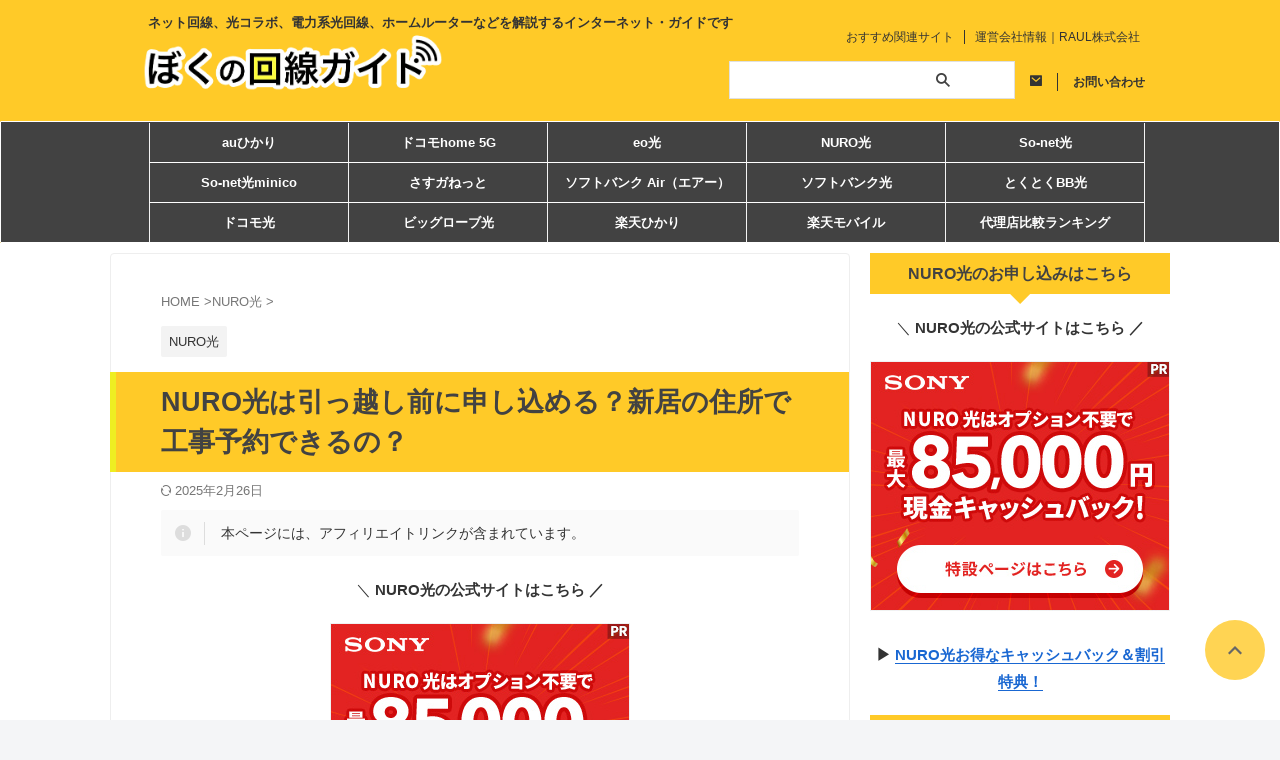

--- FILE ---
content_type: text/html; charset=UTF-8
request_url: https://internet-guide.jp/nuro-hikari-hikkoshimae/
body_size: 35347
content:
<!DOCTYPE html><html lang="ja" class="s-navi-search-overlay header-bar-fixable toc-style-default">
<!--<![endif]--><head prefix="og: http://ogp.me/ns# fb: http://ogp.me/ns/fb# article: http://ogp.me/ns/article#">
 <script type="litespeed/javascript" data-src="https://www.googletagmanager.com/gtag/js?id=G-8C983PHL0F"></script> <script type="litespeed/javascript">window.dataLayer=window.dataLayer||[];function gtag(){dataLayer.push(arguments)}
gtag('js',new Date());gtag('config','G-8C983PHL0F')</script> <meta charset="UTF-8" ><meta name="viewport" content="width=device-width,initial-scale=1.0,user-scalable=no,viewport-fit=cover"><meta name="format-detection" content="telephone=no" ><meta name="referrer" content="no-referrer-when-downgrade"/><link rel="alternate" type="application/rss+xml" title="ぼくの回線ガイド RSS Feed" href="https://internet-guide.jp/feed/" /><link rel="pingback" href="https://internet-guide.jp/xmlrpc.php" >
<!--[if lt IE 9]> <script src="https://internet-guide.jp/wp-content/themes/affinger/js/html5shiv.js"></script> <![endif]--><meta name='robots' content='max-image-preview:large' /><title>NURO光は引っ越し前に申し込める？新居の住所で工事予約できるの？ - ぼくの回線ガイド</title><link rel="alternate" title="oEmbed (JSON)" type="application/json+oembed" href="https://internet-guide.jp/wp-json/oembed/1.0/embed?url=https%3A%2F%2Finternet-guide.jp%2Fnuro-hikari-hikkoshimae%2F" /><link rel="alternate" title="oEmbed (XML)" type="text/xml+oembed" href="https://internet-guide.jp/wp-json/oembed/1.0/embed?url=https%3A%2F%2Finternet-guide.jp%2Fnuro-hikari-hikkoshimae%2F&#038;format=xml" /> <script type="application/ld+json">{"@context":"https://schema.org","@graph":[{"@type":"Organization","@id":"https://internet-guide.jp/#organization","name":"RAUL株式会社","url":"https://www.ra-ul.com/","logo":{"@type":"ImageObject","url":"https://www.ra-ul.com/wp-content/themes/corp/images/logo.jpg"},"description":"RAUL株式会社は、インターネット回線（光回線・ホームルーター・モバイル回線等）を含む通信・エネルギー関連サービスに特化した比較・情報メディアを運営しています。","sameAs":["https://www.ra-ul.com/","https://x.com/RAUL_Co_Ltd"],"department":{"@type":"Organization","@id":"https://internet-guide.jp/#department-internet-guide","name":"ぼくの回線ガイド","url":"https://internet-guide.jp/","description":"光回線・ホームルーター・モバイルWi-Fiなど、インターネット回線の選び方と比較情報を分かりやすく整理・解説する情報メディアです。"}},{"@type":"Person","@id":"https://internet-guide.jp/#kenji-eda","name":"江田 健二","image":"https://www.ra-ul.com/wp-content/themes/corp/images/eda_03_220912.jpg","jobTitle":"RAUL株式会社 代表取締役","affiliation":{"@id":"https://internet-guide.jp/#organization"},"url":"https://www.ra-ul.com/corporate/executive","sameAs":["https://x.com/kenji__eda"],"description":"RAUL株式会社代表取締役。IT分野・エネルギー業界に精通し、インターネット回線を含む生活インフラ領域の比較情報を分かりやすく整理し発信している。"}]}</script> <style id="litespeed-ccss">.wp-block-image img{box-sizing:border-box;height:auto;max-width:100%;vertical-align:bottom}.wp-block-image .aligncenter{display:table}.wp-block-image .aligncenter{margin-left:auto;margin-right:auto}.wp-block-image figure{margin:0}ol,ul{box-sizing:border-box}:root{--wp--preset--font-size--normal:16px;--wp--preset--font-size--huge:42px}.has-text-align-center{text-align:center}.aligncenter{clear:both}:root{--wp--preset--aspect-ratio--square:1;--wp--preset--aspect-ratio--4-3:4/3;--wp--preset--aspect-ratio--3-4:3/4;--wp--preset--aspect-ratio--3-2:3/2;--wp--preset--aspect-ratio--2-3:2/3;--wp--preset--aspect-ratio--16-9:16/9;--wp--preset--aspect-ratio--9-16:9/16;--wp--preset--color--black:#000;--wp--preset--color--cyan-bluish-gray:#abb8c3;--wp--preset--color--white:#fff;--wp--preset--color--pale-pink:#f78da7;--wp--preset--color--vivid-red:#cf2e2e;--wp--preset--color--luminous-vivid-orange:#ff6900;--wp--preset--color--luminous-vivid-amber:#fcb900;--wp--preset--color--light-green-cyan:#eefaff;--wp--preset--color--vivid-green-cyan:#00d084;--wp--preset--color--pale-cyan-blue:#8ed1fc;--wp--preset--color--vivid-cyan-blue:#0693e3;--wp--preset--color--vivid-purple:#9b51e0;--wp--preset--color--soft-red:#e92f3d;--wp--preset--color--light-grayish-red:#fdf0f2;--wp--preset--color--vivid-yellow:#ffc107;--wp--preset--color--very-pale-yellow:#fffde7;--wp--preset--color--very-light-gray:#fafafa;--wp--preset--color--very-dark-gray:#313131;--wp--preset--color--original-color-a:#3dc2ff;--wp--preset--color--original-color-b:#51c8ff;--wp--preset--color--original-color-c:#ffb74d;--wp--preset--color--original-color-d:#fff;--wp--preset--gradient--vivid-cyan-blue-to-vivid-purple:linear-gradient(135deg,rgba(6,147,227,1) 0%,#9b51e0 100%);--wp--preset--gradient--light-green-cyan-to-vivid-green-cyan:linear-gradient(135deg,#7adcb4 0%,#00d082 100%);--wp--preset--gradient--luminous-vivid-amber-to-luminous-vivid-orange:linear-gradient(135deg,rgba(252,185,0,1) 0%,rgba(255,105,0,1) 100%);--wp--preset--gradient--luminous-vivid-orange-to-vivid-red:linear-gradient(135deg,rgba(255,105,0,1) 0%,#cf2e2e 100%);--wp--preset--gradient--very-light-gray-to-cyan-bluish-gray:linear-gradient(135deg,#eee 0%,#a9b8c3 100%);--wp--preset--gradient--cool-to-warm-spectrum:linear-gradient(135deg,#4aeadc 0%,#9778d1 20%,#cf2aba 40%,#ee2c82 60%,#fb6962 80%,#fef84c 100%);--wp--preset--gradient--blush-light-purple:linear-gradient(135deg,#ffceec 0%,#9896f0 100%);--wp--preset--gradient--blush-bordeaux:linear-gradient(135deg,#fecda5 0%,#fe2d2d 50%,#6b003e 100%);--wp--preset--gradient--luminous-dusk:linear-gradient(135deg,#ffcb70 0%,#c751c0 50%,#4158d0 100%);--wp--preset--gradient--pale-ocean:linear-gradient(135deg,#fff5cb 0%,#b6e3d4 50%,#33a7b5 100%);--wp--preset--gradient--electric-grass:linear-gradient(135deg,#caf880 0%,#71ce7e 100%);--wp--preset--gradient--midnight:linear-gradient(135deg,#020381 0%,#2874fc 100%);--wp--preset--font-size--small:.8em;--wp--preset--font-size--medium:20px;--wp--preset--font-size--large:1.5em;--wp--preset--font-size--x-large:42px;--wp--preset--font-size--st-regular:1em;--wp--preset--font-size--huge:3em;--wp--preset--spacing--20:.44rem;--wp--preset--spacing--30:.67rem;--wp--preset--spacing--40:1rem;--wp--preset--spacing--50:1.5rem;--wp--preset--spacing--60:2.25rem;--wp--preset--spacing--70:3.38rem;--wp--preset--spacing--80:5.06rem;--wp--preset--shadow--natural:6px 6px 9px rgba(0,0,0,.2);--wp--preset--shadow--deep:12px 12px 50px rgba(0,0,0,.4);--wp--preset--shadow--sharp:6px 6px 0px rgba(0,0,0,.2);--wp--preset--shadow--outlined:6px 6px 0px -3px rgba(255,255,255,1),6px 6px rgba(0,0,0,1);--wp--preset--shadow--crisp:6px 6px 0px rgba(0,0,0,1)}.has-small-font-size{font-size:var(--wp--preset--font-size--small)!important}.st-am-impression-tracker{overflow:hidden;position:absolute;clip:rect(0 0 0 0);border:0;clip-path:inset(50%);height:1px;margin:-1px;padding:0;white-space:nowrap;width:1px}html{font-family:sans-serif;-ms-text-size-adjust:100%;-webkit-text-size-adjust:100%}body{margin:0}article,aside,figure,header,main,nav{display:block}a{background:0 0}strong{font-weight:700}h1{font-size:2em;margin:.67em 0}img{border:0}figure{margin:1em 40px}input{color:inherit;font:inherit;margin:0}input[type=submit]{-webkit-appearance:button}input::-moz-focus-inner{border:0;padding:0}input{line-height:normal}[class*=" st-svg-"]{font-family:stsvg;speak:none;font-style:normal;font-weight:400;font-variant:normal;text-transform:none;line-height:1;-webkit-font-smoothing:antialiased;-moz-osx-font-smoothing:grayscale}#search .st-fa{font-family:stsvg}.st-svg-refresh:before{content:"\f021"}.st-svg-angle-double-right:before{content:"\f101"}.st-svg-angle-up:before{content:"\f106"}.st-svg-envelope:before{content:"\f0e0"}.st-svg-search_s:before{content:"\e91f"}.st-svg-menu_thin:before{content:"\e90b"}*{font-family:-apple-system,BlinkMacSystemFont,"Segoe UI","Helvetica Neue","Hiragino Kaku Gothic ProN","メイリオ",meiryo,sans-serif;margin:0;padding:0}main{color:#333}p:empty{display:none}main,article,aside,header,figure,nav{display:block}html,body{height:100%}body{min-width:320px;word-wrap:break-word;background-color:#fff;counter-reset:stcnt imgcountcnt ranknumber-h2 ranknumber-h3 ranknumber-h4}*>p:last-child{margin-bottom:0}@media screen and (-webkit-min-device-pixel-ratio:0){h1{font-weight:700}}.post:after{content:"";clear:both;display:block}a{color:#4682b4}img:not(.size-st_header_slider){max-width:100%;height:auto;border:none;vertical-align:bottom;box-sizing:border-box}img[width="1"]{position:absolute;overflow:hidden;clip:rect(0 0 0 0);-webkit-clip-path:inset(50%);clip-path:inset(50%);margin:-1px;padding:0;width:1px;height:1px;border:0;white-space:nowrap}.sitename img{max-width:300px;margin:0 auto}.smanone{display:none}.clearfix{zoom:1}.clearfix:after{content:"";display:block;clear:both}.clear{clear:both}@media print,screen and (min-width:960px){#st-header-post-under-box.st-header-post-no-data{margin:-10px 0 10px}}p,.post ol li{font-size:18px;line-height:30px}.entry-title:not([class^=is-style-st-heading-custom-]):not([class*=" is-style-st-heading-custom-"]):not(.st-css-no2),.post .entry-title:not([class^=is-style-st-heading-custom-]):not([class*=" is-style-st-heading-custom-"]):not(.st-css-no2){font-size:22px;line-height:35px}h1{margin:0}p{margin-bottom:20px}header .descr.sitenametop{margin-bottom:5px;padding-top:5px}#headbox img.sitename-bottom{margin-bottom:5px}header .sitename{font-size:20px;line-height:1.3;padding:0;margin:0;word-break:break-all}header .sitename a{color:#333;text-decoration:none;font-weight:700}header .descr{font-size:13px;font-weight:400;line-height:1.3;padding:0;margin:0;word-break:break-all}.post .st-catgroup{font-size:12px;line-height:18px;margin:0;padding:5px 0;display:flex;flex-wrap:wrap;gap:5px}.catname{font-size:13px;line-height:1.5em;color:#1a1a1a;display:inline-block;word-break:break-word;padding:6px 8px;margin-top:5px;border-radius:2px;text-decoration:none;background:#f3f3f3}.post .st-catgroup a{text-decoration:none;color:#333}#display_ad_mark_title{padding:.8em 1em;border-radius:2px}#display_ad_mark_title.is-style-st-paragraph-pen:before{color:#ddd;border-right-color:#ddd;margin-right:1em}.kdate .st-svg-refresh:before{font-size:.8em}.entry-title:not([class^=is-style-st-heading-custom-]):not([class*=" is-style-st-heading-custom-"]):not(.st-css-no2),.post .entry-title:not([class^=is-style-st-heading-custom-]):not([class*=" is-style-st-heading-custom-"]):not(.st-css-no2){color:#333;padding-top:10px;margin-bottom:10px;font-weight:700}#side .st-widgets-title:not([class^=is-style-st-heading-custom-]):not([class*=" is-style-st-heading-custom-"]):not(.st-css-no2){font-size:16px;line-height:27px;margin-bottom:20px}#side aside>div>div{margin-bottom:10px}#content{position:relative}.blogbox p{font-size:14px;margin:0;color:#777;line-height:18px}.blogbox{margin-bottom:10px;padding:0}.post .blogbox .st-fa{margin-right:4px}#st-text-logo{word-break:break-all}#headbox-bg{width:100%;box-sizing:border-box}.headbox{font-size:12px;line-height:18px;text-align:center}.side-widgets{margin:0}.side-widgets>*{margin-bottom:10px}.st-widgets-box>*{margin-bottom:20px}.st-widgets-box.post-widgets-middle,.post-widgets-middle.st-widgets-box>*:last-child{margin-bottom:10px}.st-widgets-box{margin-bottom:20px}.st-author-box .st-fa{margin-right:4px}#st-tab-box p{font-size:90%;line-height:1.5}#st-tab-box div{display:none}#st-tab-box p.st-author-post,.post #st-tab-box p.st-author-post{margin-bottom:5px;padding-bottom:5px;border-bottom:1px dotted #ccc}#st-tab-box p.st-author-post a,.post #st-tab-box p.st-author-post a{text-decoration:none;font-weight:700;color:#1a1a1a}.st-author-date{margin:0;color:#ccc;font-size:80%;line-height:1.5}.st-author-sns{margin-bottom:0}.st-author-archive{text-align:right;padding-top:10px;margin:0}.st-formbtn{vertical-align:middle;background:#616161;padding:12px 15px;margin-bottom:0;display:flex;align-items:center}.st-formbtnlink .st-fa{margin:0!important;padding:0!important}.st-originalbtn-l{vertical-align:middle;padding-right:15px;border-right:1px solid #ccc}.st-originalbtn-r{vertical-align:middle;padding-left:15px;width:100%;box-sizing:border-box}.originalbtn-bold{font-weight:700}a.st-formbtnlink{color:#fff;text-decoration:none}.aligncenter{clear:both;display:block;margin:0 auto 10px}main ol{padding-left:1em;margin-bottom:20px;margin-left:1em}main ol li{padding-top:.25em;padding-bottom:.25em;line-height:1.5em!important}ul li{text-align:left}.post ol{list-style-type:decimal}main{counter-reset:stcnt!important}input:not(.st-form-nowide):not([type=checkbox]):not([type=radio]):not([type=submit]):not([type=image]){box-sizing:border-box;width:100%}input:not([type=checkbox]):not([type=radio]):not([type=submit]){padding:5px}#searchform input:not(.st-tab-label):not([type=image]){border-radius:0}#s-navi{margin:0 -10px}#s-navi dl.acordion p{margin:0}#s-navi dl.acordion{margin:0;box-sizing:border-box;width:100%}#s-navi dt.trigger{display:-webkit-box;display:-webkit-flex;display:-ms-flexbox;display:flex;-webkit-box-pack:start;-webkit-justify-content:flex-start;-ms-flex-pack:start;justify-content:flex-start;-webkit-box-align:center;-webkit-align-items:center;-ms-flex-align:center;align-items:center;height:48px;overflow:hidden}#st-mobile-logo{padding:0 10px;box-sizing:border-box;text-align:left;line-height:20px;font-size:16px;-webkit-box-ordinal-group:3;-webkit-order:2;-ms-flex-order:2;order:2;-webkit-box-flex:1;-webkit-flex-grow:1;-ms-flex-positive:1;flex-grow:1;display:flex;align-items:center;flex-direction:column}#s-navi dt.trigger .acordion_button{max-width:20%;order:1;flex-grow:0}#s-navi dt.trigger .acordion_button_search{order:4}#s-navi dt.trigger .op{font-family:"メイリオ",Meiryo,"ヒラギノ角ゴ Pro W3","Hiragino Kaku Gothic Pro","ＭＳ Ｐゴシック",sans-serif;color:#333;font-size:25px;display:flex;justify-content:center;align-items:center;height:48px;overflow:hidden;width:52px;box-sizing:border-box}#s-navi dt.trigger .op .st-fa{display:flex;flex-direction:column;justify-content:center;align-items:center}#s-navi dt.trigger .op.has-text .st-fa:after{margin-top:2px;font-family:Arial,sans-serif;content:"MENU";font-size:8px;letter-spacing:-.25px}#s-navi:after{content:"";display:block;clear:both;margin-bottom:0}#s-navi dd.acordion_tree,#s-navi dd.acordion_search{box-sizing:border-box;text-align:left;position:fixed;top:0;height:100vh;max-height:100vh;-webkit-overflow-scrolling:touch}#s-navi dd.acordion_tree{width:250px;z-index:10000}.s-navi-search-overlay #s-navi dd.acordion_search{display:flex;flex-direction:column;padding:48px 0;width:100%;z-index:-1;opacity:0}@media only screen and (max-width:959px) and (min-width:600px){.s-navi-search-overlay #s-navi dd.acordion_search{padding:58px 0}}#s-navi dd.acordion_tree{left:-250px}#s-navi dd.acordion_tree .acordion_tree_content,#s-navi dd.acordion_search .acordion_search_content{box-sizing:border-box;overflow:auto;-webkit-overflow-scrolling:touch}#s-navi dd.acordion_tree .acordion_tree_content{padding-top:10px}#s-navi dd.acordion_search .acordion_search_content{padding:10px 10px 0;font-size:15px}.s-navi-search-overlay #s-navi dd.acordion_search .acordion_search_content{display:flex;flex-direction:column;padding:10px 20px}.s-navi-search-overlay #s-navi dd.acordion_search .acordion_search_content:before,.s-navi-search-overlay #s-navi dd.acordion_search .acordion_search_content:after{content:''}.s-navi-search-overlay #s-navi dd.acordion_search .acordion_search_content:before{margin-top:auto}.s-navi-search-overlay #s-navi dd.acordion_search .acordion_search_content:after{margin-bottom:auto}.acordion_search_content #searchform{border-color:#ccc}.acordion_tree ul.menu li{position:relative;float:none;font-size:15px;list-style:none}.acordion_tree ul.menu li a{display:flex;justify-content:space-between;padding:12px 15px;text-decoration:none;color:#333}#search{padding-bottom:0;position:relative;width:100%;box-sizing:border-box}#searchform input{margin:0}#searchform input{-webkit-appearance:none}#s{min-width:0;font-family:"メイリオ",Meiryo,"ヒラギノ角ゴ Pro W3","Hiragino Kaku Gothic Pro","ＭＳ Ｐゴシック",sans-serif;color:#333;font-size:14px;border-style:none;padding:10px 25px;box-sizing:border-box;border-radius:0;background-color:#fff}#s::-webkit-input-placeholder{opacity:.5}#s:-moz-placeholder{opacity:.5}#s::-moz-placeholder{opacity:.5}#s:-ms-input-placeholder{opacity:.5}#searchform{border:#e0e0e0 1px solid;border-radius:0;display:flex;overflow:hidden}input#searchsubmit{margin:0;background:#fff;color:#424242;padding:0 15px;border:none}.footermenust{text-align:center;padding:0 0 20px}.footermenust li{display:inline;font-size:14px;padding:0 10px}#breadcrumb,#breadcrumb ol,#breadcrumb li{margin:0;padding:0;font-weight:400}#breadcrumb ol li{color:#777;font-size:13px;list-style:none;display:inline-block;line-height:1.5}#breadcrumb ol li a{text-decoration:none;color:#777}.snstext{font-size:13px;padding:0 13px;-webkit-align-self:center;-ms-flex-item-align:center;align-self:center;-webkit-box-flex:1;-webkit-flex-grow:1;-ms-flex-positive:1;flex-grow:1;line-height:1.2em}#page-top:not(.st-pagetop-text){position:fixed;z-index:99999;bottom:40px;right:15px}#page-top:not(.page-top-img):not(.st-pagetop-text) a{text-decoration:none;background:#ccc;color:#fff;text-align:center;-moz-opacity:.8;opacity:.8;width:60px;height:60px;display:flex;align-items:center;justify-content:center}#page-top .st-svg-angle-up:before{font-size:20px}.vcard .fn{font-size:12px;line-height:1.3;font-style:normal;color:#757575}#wrapper{margin:0 auto;position:relative}header{text-align:center}#headbox{padding:0 10px 0;margin:0;box-sizing:border-box}#side aside{padding:0 15px 20px}#header-l{padding-top:0}@media only screen and (max-width:959px){#header-l{padding-top:20px}}main{padding:20px 15px;margin:0 0 20px;background:#fff}@media only screen and (max-width:959px){main{margin-bottom:-1px}}@media all and (-ms-high-contrast:none){#s{color:#ccc;padding-top:7px}}@media screen and (orientation:landscape){#headbox{padding-right:constant(safe-area-inset-right);padding-left:constant(safe-area-inset-left);padding-right:env(safe-area-inset-right);padding-left:env(safe-area-inset-left)}#side,#s-navi dt{padding-right:calc(constant(safe-area-inset-right) + 10px);padding-left:calc(constant(safe-area-inset-left) + 10px);padding-right:calc(env(safe-area-inset-right) + 10px);padding-left:calc(env(safe-area-inset-left) + 10px)}}@media screen and (orientation:portrait){#s-navi dd.acordion_tree,#s-navi dd.acordion_search{padding-bottom:constant(safe-area-inset-bottom);padding-bottom:env(safe-area-inset-bottom)}}figure{margin:0}.has-small-font-size{font-size:.8em!important;line-height:1.5!important}@media print,screen and (max-width:599px){.has-small-font-size{font-size:.9em!important;line-height:1.5!important}}.wp-block-image{margin-bottom:20px}.post{counter-reset:countcnt}.post{counter-reset:stepcnt}[class^=is-style-st-paragraph-]{display:flex;position:relative;padding:1em 1.2em;align-items:center}[class^=is-style-st-paragraph-]:before{font-family:stsvg}@media print,screen and (max-width:599px){[class^=is-style-st-paragraph-]:not(.has-st-regular-font-size):not(.is-style-st-paragraph-dotline):not(.is-style-st-paragraph-memo):not(.is-style-st-paragraph-kaiwa):not(.is-style-st-paragraph-kaiwa-b),[class^=is-style-st-paragraph-]:not(.has-st-regular-font-size).has-st-icon:not(.is-style-st-paragraph-dotline):not(.is-style-st-paragraph-memo):not(.is-style-st-paragraph-kaiwa):not(.is-style-st-paragraph-kaiwa-b){font-size:.95em;line-height:1.5}}[class^=is-style-st-paragraph-]:before{order:-2;padding:0 .8em 0 0}[class^=is-style-st-paragraph-]:before{font-size:1.1em}@media print,screen and (max-width:599px){[class^=is-style-st-paragraph-]:before{font-size:1.2em}}.is-style-st-paragraph-pen{background-color:#fafafa}.is-style-st-paragraph-pen:before{content:"\f040";border-right:1px solid #ddd;margin-right:.7em}.is-style-st-paragraph-pen:not(.has-text-color):before{color:#999}[class*=is-style-st-paragraph-].has-st-icon-info-circle:before{content:"\f05a"}@media only screen and (max-width:959px){#content-w{position:relative;z-index:0}#st-ami{position:relative;left:0}#side aside{clear:both;float:none;width:auto;position:static;padding-top:10px}.originalbtn-bold{font-weight:700;font-size:120%}.btnwebfont i{font-size:120%}}@media only screen and (min-width:600px) and (max-width:959px){#s-navi dd.acordion_tree{width:320px;left:-320px}#s-navi dt.trigger{height:58px}#st-mobile-logo{padding:15px 20px;line-height:30px;font-size:25px}#s-navi dt.trigger .op{font-size:30px;width:66px;height:58px}.acordion_tree ul.menu li,#s-navi dd.acordion_search .acordion_search_content{font-size:20px}.acordion_tree ul.menu li a{padding:15px 20px}#page-top:not(.page-top-img) a{width:100px;height:100px}#page-top .st-svg-angle-up:before{font-size:30px}}@media only screen and (min-width:600px){p,.post ol li{font-size:20px;line-height:30px}.entry-title:not([class^=is-style-st-heading-custom-]):not([class*=" is-style-st-heading-custom-"]):not(.st-css-no2),.post .entry-title:not([class^=is-style-st-heading-custom-]):not([class*=" is-style-st-heading-custom-"]):not(.st-css-no2){font-size:27px;line-height:40px}header{text-align:left}#headbox{padding:0 10px 10px;margin:0;text-align:center}#header-l img{margin:0 auto}.sitename img{max-width:100%;margin:0}main{background-color:#fff;padding:20px 30px;padding-right:calc(constant(safe-area-inset-right) + 10px);padding-left:calc(constant(safe-area-inset-left) + 10px)}p{margin-bottom:20px}dd p{margin-bottom:5px}.entry-title:not([class^=is-style-st-heading-custom-]):not([class*=" is-style-st-heading-custom-"]):not(.st-css-no2),.post .entry-title:not([class^=is-style-st-heading-custom-]):not([class*=" is-style-st-heading-custom-"]):not(.st-css-no2){color:#333;margin-bottom:10px}.st-widgets-title:not([class^=is-style-st-heading-custom-]):not([class*=" is-style-st-heading-custom-"]):not(.st-css-no2){font-size:16px}}@media print,screen and (min-width:960px){p,.post ol li{font-size:15px;line-height:27px}.entry-title:not([class^=is-style-st-heading-custom-]):not([class*=" is-style-st-heading-custom-"]):not(.st-css-no2),.post .entry-title:not([class^=is-style-st-heading-custom-]):not([class*=" is-style-st-heading-custom-"]):not(.st-css-no2){font-size:27px;line-height:40px}#st-menuwide{border-radius:1px;border:solid 1px #e0dede;padding:0;margin:0 auto;background:#f3f3f3;background:-webkit-linear-gradient(#fff 0%,#f3f3f3 100%);background:linear-gradient(#fff 0%,#f3f3f3 100%)}nav.smanone{margin:0 auto}header .smanone ul.menu li{box-sizing:border-box;list-style-type:none;float:left;height:40px;text-align:center;border-right:solid 1px #f3f3f3;position:relative}header .smanone ul.menu>li:last-child{border:none}header .smanone ul.menu li a{display:block;font-size:13px;overflow:hidden;width:100%;height:100%;line-height:40px;color:#333;text-decoration:none;position:relative;z-index:1}header .smanone ul.menu{zoom:1}.smanone{display:block}.pcnone{display:none!important}header{padding:0}#header-l{padding-top:0}#headbox{padding:15px 10px;margin:0 auto;text-align:left}#headbox img{margin:0}nav{display:block}p{margin-bottom:20px}dd p{margin-bottom:5px}.entry-title:not([class^=is-style-st-heading-custom-]):not([class*=" is-style-st-heading-custom-"]):not(.st-css-no2),.post .entry-title:not([class^=is-style-st-heading-custom-]):not([class*=" is-style-st-heading-custom-"]):not(.st-css-no2){color:#333;margin-bottom:10px}.blogbox p{font-size:13px;margin:0;line-height:18px}#headbox{display:flex;align-items:center;justify-content:space-between}#header-l{display:flex;align-items:center;max-width:450px}#header-r{padding-top:0;max-width:calc(100% - 450px)}#header-r a{text-decoration:none}.st-widgets-title:not([class^=is-style-st-heading-custom-]):not([class*=" is-style-st-heading-custom-"]):not(.st-css-no2){font-size:14px}#wrapper{overflow:visible;padding:0;width:100%}#st-header{margin:0 auto;text-align:center}#content{margin:0 auto}#wrapper:not(.colum1) #content-w,header+#content-w{padding-top:10px}#side{padding:0}.snstext{display:inline}}@media only screen and (max-width:599px){#side{overflow:hidden;padding-top:20px}}:root{--cocoon-twitter-color:#000;--cocoon-mastodon-color:#6364ff;--cocoon-bluesky-color:#0085ff;--cocoon-misskey-color:#96d04a;--cocoon-facebook-color:#3b5998;--cocoon-hatebu-color:#2c6ebd;--cocoon-google-plus-color:#dd4b39;--cocoon-pocket-color:#ef4056;--cocoon-line-color:#00c300;--cocoon-linkedin-color:#0077b5;--cocoon-website-color:#002561;--cocoon-instagram-color:#405de6;--cocoon-pinterest-color:#bd081c;--cocoon-youtube-color:#cd201f;--cocoon-tiktok-color:#000;--cocoon-note-color:#41c9b4;--cocoon-soundcloud-color:#f80;--cocoon-flickr-color:#111;--cocoon-amazon-color:#f90;--cocoon-twitch-color:#6441a4;--cocoon-rakuten-color:#bf0000;--cocoon-rakuten-room-color:#c61e79;--cocoon-slack-color:#e01563;--cocoon-github-color:#4078c0;--cocoon-codepen-color:#333;--cocoon-feedly-color:#2bb24c;--cocoon-rss-color:#f26522;--cocoon-red-color:#e60033;--cocoon-pink-color:#e95295;--cocoon-purple-color:#884898;--cocoon-deep-color:#55295b;--cocoon-indigo-color:#1e50a2;--cocoon-blue-color:#0095d9;--cocoon-light-blue-color:#2ca9e1;--cocoon-cyan-color:#00a3af;--cocoon-teal-color:#007b43;--cocoon-green-color:#3eb370;--cocoon-light-green-color:#8bc34a;--cocoon-lime-color:#c3d825;--cocoon-yellow-color:#ffd900;--cocoon-amber-color:#ffc107;--cocoon-orange-color:#f39800;--cocoon-deep-orange-color:#ea5506;--cocoon-brown-color:#954e2a;--cocoon-grey-color:#949495;--cocoon-blue-gray-color:#607d8b;--cocoon-black-color:#333;--cocoon-white-color:#fff;--cocoon-watery-blue-color:#f3fafe;--cocoon-watery-yellow-color:#fff7cc;--cocoon-watery-red-color:#fdf2f2;--cocoon-watery-green-color:#ebf8f4;--cocoon-custom-background-color:inherit;--cocoon-custom-text-color:inherit;--cocoon-custom-border-color:#ccc;--cocoon-default-font:"Hiragino Kaku Gothic ProN","Hiragino Sans",Meiryo,sans-serif;--cocoon-text-color:#333;--cocoon-pallid-text-color:#777;--cocoon-x-pallid-text-color:#999;--cocoon-default-text-size:18px;--cocoon-text-size-s:.8em;--cocoon-basic-border-color:#ccc;--cocoon-three-d-border-colors:#e3e3e3 #cecece #b4b4b4 #d6d6d6;--cocoon-middle-thickness-color:#888;--cocoon-thin-color:#ddd;--cocoon-x-thin-color:#eee;--cocoon-xx-thin-color:#f5f6f7;--cocoon-xxx-thin-color:#fafbfc;--cocoon-current-background-color:#eee;--cocoon-select-background-color:#d8eaf2;--cocoon-tab-label-color:#f2f2f2;--cocoon-tab-label-active-color:#404453;--cocoon-basic-border-radius:4px;--cocoon-badge-border-radius:2px;--cocoon-middle-border-radius:8px;--cocoon-box-padding:1em 1.5em;--cocoon-list-padding:min(1%,8px) min(2%,16px) min(1%,8px) min(3%,24px);--cocoon-list-wide-padding:min(3%,24px) min(5%,40px) min(3%,24px) min(7%,56px);--cocoon-box-border-color:#47585c;--cocoon-sns-color:var(--cocoon-text-color);--card-ratio:16/9}body{background-position:top center;background-repeat:no-repeat;background-size:100% auto}input[type=text]{padding:11px;border:1px solid var(--cocoon-basic-border-color);border-radius:var(--cocoon-basic-border-radius);font-size:inherit;width:100%}*{padding:0;margin:0;box-sizing:border-box;word-wrap:break-word;overflow-wrap:break-word}body{font-family:var(--cocoon-default-font);font-size:var(--cocoon-default-text-size);color:var(--cocoon-text-color);line-height:1.8;margin:0;overflow-wrap:break-word;background-color:#f4f5f7;text-size-adjust:100%;-webkit-text-size-adjust:100%;-moz-text-size-adjust:100%;background-attachment:fixed}a{color:#1967d2}ol,ul{padding-left:40px}ul{list-style-type:disc}.aligncenter{display:block;margin-right:auto;margin-left:auto}figure{margin:0}img{max-width:100%;height:auto}.wp-block-image .aligncenter{text-align:center}.wp-block-image img{display:block}.entry-title{font-size:26px;margin:16px 0;line-height:1.3}.speech-name{text-align:center;font-size:13px}.speech-name:empty{display:none}:root{--easing:cubic-bezier(.2,1,.2,1);--box-shadow:0 0 30px #fff}input[type=submit]{padding:11px;width:100%;margin:0}input[type=submit]{-webkit-appearance:none;border:1px solid var(--cocoon-thin-color);background-color:#f5f8fa;color:#333}@media screen and (max-width:480px){.entry-title{padding:.6em}.entry-title{font-size:20px;padding:.6em .8em}.entry-title{margin:0;margin-bottom:6px}body{font-size:16px}.speech-name{font-size:10px}}[class^=is-style-st-paragraph-]{border-radius:5px}@keyframes StRightToLeft{0%{opacity:0;transform:translateX(50px)}100%{opacity:1;transform:translateX(0)}}img{image-rendering:-webkit-optimize-contrast}@media print,screen and (max-width:959px){#headbox{padding:0 10px 15px}#header-l{padding-bottom:10px}}body:not(.front-page) #st-header{display:none}*{font-family:"Noto Sans JP",-apple-system,BlinkMacSystemFont,"Segoe UI","Helvetica Neue","Hiragino Kaku Gothic ProN","メイリオ",meiryo,sans-serif;font-weight:400}div img{margin-bottom:0}#s{font-size:14px;padding-left:25px;padding-top:10px;padding-bottom:10px}input#s:-ms-input-placeholder{font-size:14px!important}input#s::-ms-input-placeholder{font-size:14px!important}:root #searchform{border-width:1px}input#searchsubmit{padding-right:25px;padding-left:25px;font-size:14px}.snstext{display:none}.sitename a,.sitename,header .smanone ul.menu>li>a,.acordion_tree ul.menu>li>a .menu-item-label,.originalbtn-bold,header .smanone ul.menu li a,.acordion_tree ul.menu li a,.st-widgets-title,.st-widgets-title span,.entry-title:not(.st-css-no),.post .entry-title:not(.st-css-no){font-family:"Noto Sans JP",sans-serif;font-weight:700!important}#s-navi dt.trigger{justify-content:space-between}input{color:#000}#headbox-bg{background-color:transparent;background:0 0}header #header-full{background-color:#ffca28}#content-w{background-color:#fff}@media only screen and (min-width:600px){body:not(.front-page) main{border:1px solid #eee}}@media only screen and (min-width:600px){body:not(.front-page) main{background-color:#ffffff!important}}@media only screen and (max-width:599px){body:not(.front-page) main{background-color:#fff!important}}header .sitename a,nav li a{color:#333}#page-top:not(.page-top-img):not(.st-pagetop-text) a{background:#ffca28}#page-top:not(.page-top-img):not(.st-pagetop-text) .st-svg-angle-up:before{color:#424242}#page-top:not(.page-top-img):not(st-pagetop-text) a{line-height:100%;border-radius:50%}#page-top:not(.page-top-img):not(.st-pagetop-text){right:15px}header .descr{color:#333}header .descr{margin-bottom:5px}#s-navi dt.trigger .op{color:#333}.op-search .st-svg-search_s:before{content:"\e921"}header #st-mobile-logo{justify-content:center;text-align:center}#s-navi dt.trigger{height:48pxpx}@media only screen and (max-width:959px) and (min-width:600px){#s-navi dt.trigger{height:calc(48pxpx + 10px)}}#headbox{margin:0 auto}#header-l .sitename img{max-height:70px;width:auto}#s-navi dd.acordion_tree,#s-navi dd.acordion_search{background-color:#424242}html.s-navi-search-overlay #s-navi dd.acordion_search{background-image:none;background-color:rgba(255,255,255,.98)}#s-navi dl.acordion.is-active{display:block}.acordion_tree ul.menu li a,.acordion_tree ul.menu li{color:#fff}.acordion_tree ul.menu li a{border-bottom:1px solid #fff}#breadcrumb,div#breadcrumb a,.blogbox p,#breadcrumb ol li a,#breadcrumb ol li{color:#777}.post .entry-title:not([class^=is-style-st-heading-custom-]):not([class*=" is-style-st-heading-custom-"]):not(.st-css-no){margin-top:10px}.post .entry-title:not([class^=is-style-st-heading-custom-]):not([class*=" is-style-st-heading-custom-"]):not(.st-css-no):before{position:absolute;content:'';width:6px;height:100%;background:#ee2;left:0;bottom:0}.post .entry-title:not([class^=is-style-st-heading-custom-]):not([class*=" is-style-st-heading-custom-"]):not(.st-css-no){position:relative;padding-left:20px;padding-bottom:10px;border:none;color:#424242;background-image:url("");background-color:#ffca28}#side .st-widgets-title:not([class^=is-style-st-heading-custom-]):not([class*=" is-style-st-heading-custom-"]):not(.st-css-no){font-weight:700;margin-bottom:10px}#side .st-widgets-title:not([class^=is-style-st-heading-custom-]):not([class*=" is-style-st-heading-custom-"]):not(.st-css-no){background:#ffca28;color:#424242;position:relative;border:none;margin-bottom:20px;text-align:center!important;padding-left:0;padding-top:7px;padding-bottom:7px}#side .st-widgets-title:not([class^=is-style-st-heading-custom-]):not([class*=" is-style-st-heading-custom-"]):not(.st-css-no):before{content:"";position:absolute;top:100%;left:50%;margin-left:-10px;border:10px solid transparent;border-top:10px solid #ffca28}.catname{color:#333}.post .st-catgroup a{color:#333}.st-formbtn{border-radius:3px;background-color:transparent!important}.st-formbtn .st-originalbtn-l{border-right-color:#333}a.st-formbtnlink{color:#333}#st-mobile-link-design{display:flex;align-items:center;overflow-y:scroll;padding-bottom:7px;background-color:#ee2}@media only screen and (min-width:959px){#st-mobile-link-design{display:none}}#st-mobile-link-design .footermenust{text-align:left;padding:2px;margin-bottom:0;box-sizing:border-box}@media only screen and (min-width:600px) and (max-width:959px){#st-mobile-link-design .footermenust{padding:5px}}#st-mobile-link-design .footermenubox.st-menu-side-box ul{display:flex;flex-direction:row;justify-content:flex-end;align-items:center;flex-wrap:nowrap}#st-mobile-link-design .footermenubox.st-menu-side-box ul{animation-name:StRightToLeft;animation-duration:2s}#st-mobile-link-design .footermenust.st-menu-side a{font-size:12px;white-space:nowrap;font-weight:700;text-decoration:none;color:#333}@media only screen and (min-width:600px) and (max-width:959px){#st-mobile-link-design .footermenust.st-menu-side a{font-size:14px}}#st-mobile-link-design .footermenust.st-menu-side a span{font-size:10px;display:block;margin-top:-7px;margin-bottom:-2px;opacity:.8;font-weight:400}#st-mobile-link-design .footermenust.st-menu-side li{padding:2px 20px;line-height:2;border:none;text-align:center}@media print,screen and (max-width:599px){main{margin:0}#side{padding-top:20px}}.entry-title:not([class^=is-style-st-heading-custom-]):not([class*=" is-style-st-heading-custom-"]):not(.st-css-no),.post .entry-title:not([class^=is-style-st-heading-custom-]):not([class*=" is-style-st-heading-custom-"]):not(.st-css-no){margin-left:-15px;margin-right:-15px;padding-left:20px;padding-right:20px}@media only screen and (min-width:600px){.entry-title:not([class^=is-style-st-heading-custom-]):not([class*=" is-style-st-heading-custom-"]):not(.st-css-no),.post .entry-title:not([class^=is-style-st-heading-custom-]):not([class*=" is-style-st-heading-custom-"]):not(.st-css-no){margin-left:-30px;margin-right:-30px;padding-left:30px;padding-right:30px}}@media only screen and (min-width:960px){#st-menuwide,nav.smanone,#st-header,#content{max-width:1060px}#headbox{max-width:1060px}#contentInner{float:left;width:100%;margin-right:-300px}main{margin-right:320px;margin-left:0;background-color:#fff;border-radius:4px;-webkit-border-radius:4px;-moz-border-radius:4px;padding:30px 50px 30px}#side aside{float:right;width:300px;padding:0}#headbox{padding:15px 10px}#st-menuwide{border-top-color:#fff;border-bottom-color:#fff;border-left-color:#fff;border-right-color:#fff}#st-menuwide{background-image:url("");background-color:#424242}header .smanone ul.menu li{width:200px}header .smanone ul.menu li{border-right-color:#fff}header .smanone ul.menu li a{color:#fff}#st-menuwide{max-width:100%}.entry-title:not([class^=is-style-st-heading-custom-]):not([class*=" is-style-st-heading-custom-"]):not(.st-css-no),.post .entry-title:not([class^=is-style-st-heading-custom-]):not([class*=" is-style-st-heading-custom-"]):not(.st-css-no){margin-left:-50px;margin-right:-50px;padding-left:50px;padding-right:50px}@media print,screen and (min-width:960px){.entry-title:not([class^=is-style-st-heading-custom-]):not([class*=" is-style-st-heading-custom-"]):not(.st-css-no),.post .entry-title:not([class^=is-style-st-heading-custom-]):not([class*=" is-style-st-heading-custom-"]):not(.st-css-no){margin-left:-51px;padding-left:51px}}}@media only screen and (max-width:599px){#headbox{padding-bottom:0}#s-navi:after{margin-bottom:0}}.acordion_search_content *{color:#333;border-color:#ccc}:host,:root{--fa-style-family-brands:"Font Awesome 6 Brands";--fa-font-brands:normal 400 1em/1 "Font Awesome 6 Brands"}:host,:root{--fa-font-regular:normal 400 1em/1 "Font Awesome 6 Free"}:host,:root{--fa-style-family-classic:"Font Awesome 6 Free";--fa-font-solid:normal 900 1em/1 "Font Awesome 6 Free"}p a{text-decoration:none;border-bottom:solid 1px;font-weight:700}header .sitename a,nav li a{border-bottom:none}header .descr.sitenametop{margin-bottom:0;padding-top:0;font-weight:700;margin-left:28px;width:max-content}.post .st-catgroup a{border-bottom:none}@media print,screen and (min-width:960px){header .smanone ul.menu li{position:relative;border-right:solid 1px #f3f3f3;border-left:solid 1px #f3f3f3;margin-left:-1px;border-bottom:solid 1px #fff;margin-bottom:0;box-sizing:inherit;top:1px}header .smanone ul.menu>li:last-child{border-right:solid 1px #f3f3f3}.headbox{font-size:12px;line-height:18px;text-align:center;float:right}}}</style><link rel="preload" data-asynced="1" data-optimized="2" as="style" onload="this.onload=null;this.rel='stylesheet'" href="https://internet-guide.jp/wp-content/litespeed/css/9de01b7e84877b0de11fd3a1cc2b2ae1.css?ver=9f5c8" /><script type="litespeed/javascript">!function(a){"use strict";var b=function(b,c,d){function e(a){return h.body?a():void setTimeout(function(){e(a)})}function f(){i.addEventListener&&i.removeEventListener("load",f),i.media=d||"all"}var g,h=a.document,i=h.createElement("link");if(c)g=c;else{var j=(h.body||h.getElementsByTagName("head")[0]).childNodes;g=j[j.length-1]}var k=h.styleSheets;i.rel="stylesheet",i.href=b,i.media="only x",e(function(){g.parentNode.insertBefore(i,c?g:g.nextSibling)});var l=function(a){for(var b=i.href,c=k.length;c--;)if(k[c].href===b)return a();setTimeout(function(){l(a)})};return i.addEventListener&&i.addEventListener("load",f),i.onloadcssdefined=l,l(f),i};"undefined"!=typeof exports?exports.loadCSS=b:a.loadCSS=b}("undefined"!=typeof global?global:this);!function(a){if(a.loadCSS){var b=loadCSS.relpreload={};if(b.support=function(){try{return a.document.createElement("link").relList.supports("preload")}catch(b){return!1}},b.poly=function(){for(var b=a.document.getElementsByTagName("link"),c=0;c<b.length;c++){var d=b[c];"preload"===d.rel&&"style"===d.getAttribute("as")&&(a.loadCSS(d.href,d,d.getAttribute("media")),d.rel=null)}},!b.support()){b.poly();var c=a.setInterval(b.poly,300);a.addEventListener&&a.addEventListener("load",function(){b.poly(),a.clearInterval(c)}),a.attachEvent&&a.attachEvent("onload",function(){a.clearInterval(c)})}}}(this);</script><link rel="preload" as="image" href="https://internet-guide.jp/wp-content/uploads/2024/07/logo_internet-guide.png.webp"><link rel="preload" as="image" href="https://www23.a8.net/svt/bgt?aid=240613175386&#038;wid=012&#038;eno=01&#038;mid=s00000013431001039000&#038;mc=1"><link rel="preload" as="image" href="https://www23.a8.net/svt/bgt?aid=240613175386&#038;wid=012&#038;eno=01&#038;mid=s00000013431001039000&#038;mc=1"><link rel="preload" as="image" href="https://www23.a8.net/svt/bgt?aid=240613175386&#038;wid=012&#038;eno=01&#038;mid=s00000013431001039000&#038;mc=1"><link rel="preload" as="image" href="https://www23.a8.net/svt/bgt?aid=240613175386&#038;wid=012&#038;eno=01&#038;mid=s00000013431001039000&#038;mc=1"><link rel="preload" as="image" href="https://www23.a8.net/svt/bgt?aid=240613175386&#038;wid=012&#038;eno=01&#038;mid=s00000013431001039000&#038;mc=1"><link rel="preload" as="image" href="https://www23.a8.net/svt/bgt?aid=240613175386&#038;wid=012&#038;eno=01&#038;mid=s00000013431001039000&#038;mc=1"><link rel="preload" as="image" href="https://www23.a8.net/svt/bgt?aid=240613175386&#038;wid=012&#038;eno=01&#038;mid=s00000013431001039000&#038;mc=1"><link rel="preload" as="image" href="https://www23.a8.net/svt/bgt?aid=240613175386&#038;wid=012&#038;eno=01&#038;mid=s00000013431001039000&#038;mc=1"><link rel="preload" as="image" href="https://www23.a8.net/svt/bgt?aid=240613175386&#038;wid=012&#038;eno=01&#038;mid=s00000013431001039000&#038;mc=1"><link rel="preload" as="image" href="https://internet-guide.jp/wp-content/uploads/2024/09/bn-kakumei_01.png.webp"><link rel="preload" as="image" href="https://www23.a8.net/svt/bgt?aid=240613175386&#038;wid=012&#038;eno=01&#038;mid=s00000013431001039000&#038;mc=1"><link rel="preload" as="image" href="https://internet-guide.jp/wp-content/uploads/2024/07/logo_internet-guide.png.webp"><style id='wp-block-image-inline-css' type='text/css'>.wp-block-image>a,.wp-block-image>figure>a{display:inline-block}.wp-block-image img{box-sizing:border-box;height:auto;max-width:100%;vertical-align:bottom}@media not (prefers-reduced-motion){.wp-block-image img.hide{visibility:hidden}.wp-block-image img.show{animation:show-content-image .4s}}.wp-block-image[style*=border-radius] img,.wp-block-image[style*=border-radius]>a{border-radius:inherit}.wp-block-image.has-custom-border img{box-sizing:border-box}.wp-block-image.aligncenter{text-align:center}.wp-block-image.alignfull>a,.wp-block-image.alignwide>a{width:100%}.wp-block-image.alignfull img,.wp-block-image.alignwide img{height:auto;width:100%}.wp-block-image .aligncenter,.wp-block-image .alignleft,.wp-block-image .alignright,.wp-block-image.aligncenter,.wp-block-image.alignleft,.wp-block-image.alignright{display:table}.wp-block-image .aligncenter>figcaption,.wp-block-image .alignleft>figcaption,.wp-block-image .alignright>figcaption,.wp-block-image.aligncenter>figcaption,.wp-block-image.alignleft>figcaption,.wp-block-image.alignright>figcaption{caption-side:bottom;display:table-caption}.wp-block-image .alignleft{float:left;margin:.5em 1em .5em 0}.wp-block-image .alignright{float:right;margin:.5em 0 .5em 1em}.wp-block-image .aligncenter{margin-left:auto;margin-right:auto}.wp-block-image :where(figcaption){margin-bottom:1em;margin-top:.5em}.wp-block-image.is-style-circle-mask img{border-radius:9999px}@supports ((-webkit-mask-image:none) or (mask-image:none)) or (-webkit-mask-image:none){.wp-block-image.is-style-circle-mask img{border-radius:0;-webkit-mask-image:url('data:image/svg+xml;utf8,<svg viewBox="0 0 100 100" xmlns="http://www.w3.org/2000/svg"><circle cx="50" cy="50" r="50"/></svg>');mask-image:url('data:image/svg+xml;utf8,<svg viewBox="0 0 100 100" xmlns="http://www.w3.org/2000/svg"><circle cx="50" cy="50" r="50"/></svg>');mask-mode:alpha;-webkit-mask-position:center;mask-position:center;-webkit-mask-repeat:no-repeat;mask-repeat:no-repeat;-webkit-mask-size:contain;mask-size:contain}}:root :where(.wp-block-image.is-style-rounded img,.wp-block-image .is-style-rounded img){border-radius:9999px}.wp-block-image figure{margin:0}.wp-lightbox-container{display:flex;flex-direction:column;position:relative}.wp-lightbox-container img{cursor:zoom-in}.wp-lightbox-container img:hover+button{opacity:1}.wp-lightbox-container button{align-items:center;backdrop-filter:blur(16px) saturate(180%);background-color:#5a5a5a40;border:none;border-radius:4px;cursor:zoom-in;display:flex;height:20px;justify-content:center;opacity:0;padding:0;position:absolute;right:16px;text-align:center;top:16px;width:20px;z-index:100}@media not (prefers-reduced-motion){.wp-lightbox-container button{transition:opacity .2s ease}}.wp-lightbox-container button:focus-visible{outline:3px auto #5a5a5a40;outline:3px auto -webkit-focus-ring-color;outline-offset:3px}.wp-lightbox-container button:hover{cursor:pointer;opacity:1}.wp-lightbox-container button:focus{opacity:1}.wp-lightbox-container button:focus,.wp-lightbox-container button:hover,.wp-lightbox-container button:not(:hover):not(:active):not(.has-background){background-color:#5a5a5a40;border:none}.wp-lightbox-overlay{box-sizing:border-box;cursor:zoom-out;height:100vh;left:0;overflow:hidden;position:fixed;top:0;visibility:hidden;width:100%;z-index:100000}.wp-lightbox-overlay .close-button{align-items:center;cursor:pointer;display:flex;justify-content:center;min-height:40px;min-width:40px;padding:0;position:absolute;right:calc(env(safe-area-inset-right) + 16px);top:calc(env(safe-area-inset-top) + 16px);z-index:5000000}.wp-lightbox-overlay .close-button:focus,.wp-lightbox-overlay .close-button:hover,.wp-lightbox-overlay .close-button:not(:hover):not(:active):not(.has-background){background:none;border:none}.wp-lightbox-overlay .lightbox-image-container{height:var(--wp--lightbox-container-height);left:50%;overflow:hidden;position:absolute;top:50%;transform:translate(-50%,-50%);transform-origin:top left;width:var(--wp--lightbox-container-width);z-index:9999999999}.wp-lightbox-overlay .wp-block-image{align-items:center;box-sizing:border-box;display:flex;height:100%;justify-content:center;margin:0;position:relative;transform-origin:0 0;width:100%;z-index:3000000}.wp-lightbox-overlay .wp-block-image img{height:var(--wp--lightbox-image-height);min-height:var(--wp--lightbox-image-height);min-width:var(--wp--lightbox-image-width);width:var(--wp--lightbox-image-width)}.wp-lightbox-overlay .wp-block-image figcaption{display:none}.wp-lightbox-overlay button{background:none;border:none}.wp-lightbox-overlay .scrim{background-color:#fff;height:100%;opacity:.9;position:absolute;width:100%;z-index:2000000}.wp-lightbox-overlay.active{visibility:visible}@media not (prefers-reduced-motion){.wp-lightbox-overlay.active{animation:turn-on-visibility .25s both}.wp-lightbox-overlay.active img{animation:turn-on-visibility .35s both}.wp-lightbox-overlay.show-closing-animation:not(.active){animation:turn-off-visibility .35s both}.wp-lightbox-overlay.show-closing-animation:not(.active) img{animation:turn-off-visibility .25s both}.wp-lightbox-overlay.zoom.active{animation:none;opacity:1;visibility:visible}.wp-lightbox-overlay.zoom.active .lightbox-image-container{animation:lightbox-zoom-in .4s}.wp-lightbox-overlay.zoom.active .lightbox-image-container img{animation:none}.wp-lightbox-overlay.zoom.active .scrim{animation:turn-on-visibility .4s forwards}.wp-lightbox-overlay.zoom.show-closing-animation:not(.active){animation:none}.wp-lightbox-overlay.zoom.show-closing-animation:not(.active) .lightbox-image-container{animation:lightbox-zoom-out .4s}.wp-lightbox-overlay.zoom.show-closing-animation:not(.active) .lightbox-image-container img{animation:none}.wp-lightbox-overlay.zoom.show-closing-animation:not(.active) .scrim{animation:turn-off-visibility .4s forwards}}@keyframes show-content-image{0%{visibility:hidden}99%{visibility:hidden}to{visibility:visible}}@keyframes turn-on-visibility{0%{opacity:0}to{opacity:1}}@keyframes turn-off-visibility{0%{opacity:1;visibility:visible}99%{opacity:0;visibility:visible}to{opacity:0;visibility:hidden}}@keyframes lightbox-zoom-in{0%{transform:translate(calc((-100vw + var(--wp--lightbox-scrollbar-width))/2 + var(--wp--lightbox-initial-left-position)),calc(-50vh + var(--wp--lightbox-initial-top-position))) scale(var(--wp--lightbox-scale))}to{transform:translate(-50%,-50%) scale(1)}}@keyframes lightbox-zoom-out{0%{transform:translate(-50%,-50%) scale(1);visibility:visible}99%{visibility:visible}to{transform:translate(calc((-100vw + var(--wp--lightbox-scrollbar-width))/2 + var(--wp--lightbox-initial-left-position)),calc(-50vh + var(--wp--lightbox-initial-top-position))) scale(var(--wp--lightbox-scale));visibility:hidden}}
/*# sourceURL=https://internet-guide.jp/wp-includes/blocks/image/style.min.css */</style> <script type="litespeed/javascript" data-src="https://internet-guide.jp/wp-includes/js/jquery/jquery.min.js" id="jquery-core-js"></script> <link rel="https://api.w.org/" href="https://internet-guide.jp/wp-json/" /><link rel="alternate" title="JSON" type="application/json" href="https://internet-guide.jp/wp-json/wp/v2/posts/929" /><link rel="llms-sitemap" href="https://internet-guide.jp/llms.txt" /><meta name="robots" content="index, follow" /><meta name="thumbnail" content="https://internet-guide.jp/wp-content/uploads/2020/10/adffd4c27460a8947eb152f9deec16af-1.jpg"><link rel="canonical" href="https://internet-guide.jp/nuro-hikari-hikkoshimae/" /><link rel="icon" href="https://internet-guide.jp/wp-content/uploads/2025/05/cropped-106bc93a5e14904d622e7b207433656e-32x32.png" sizes="32x32" /><link rel="icon" href="https://internet-guide.jp/wp-content/uploads/2025/05/cropped-106bc93a5e14904d622e7b207433656e-192x192.png" sizes="192x192" /><link rel="apple-touch-icon" href="https://internet-guide.jp/wp-content/uploads/2025/05/cropped-106bc93a5e14904d622e7b207433656e-180x180.png" /><meta name="msapplication-TileImage" content="https://internet-guide.jp/wp-content/uploads/2025/05/cropped-106bc93a5e14904d622e7b207433656e-270x270.png" /><meta property="og:type" content="article"><meta property="og:title" content="NURO光は引っ越し前に申し込める？新居の住所で工事予約できるの？"><meta property="og:url" content="https://internet-guide.jp/nuro-hikari-hikkoshimae/"><meta property="og:description" content="NURO光は引っ越し前に申し込めるの？ 住んでないのに新居で工事の予約はとれるの？ こんな疑問を持っている人もいますよね。 先に結論から言うと、 NURO光では引っ越し先の住所さえ決まっていれば事前に"><meta property="og:site_name" content="ぼくの回線ガイド"><meta property="og:image" content="https://internet-guide.jp/wp-content/uploads/2020/10/adffd4c27460a8947eb152f9deec16af-1.jpg"><meta property="article:published_time" content="2020-10-04T18:54:02+09:00" /><meta property="article:author" content="RAUL株式会社 ぼくの回線ガイド 運営事務局" /></head><body data-rsssl=1 ontouchstart="" class="wp-singular post-template-default single single-post postid-929 single-format-standard wp-theme-affinger wp-child-theme-affinger-child st-af-ex single-cat-5 not-front-page" ><div id="st-ami"><div id="wrapper" class="" ontouchstart=""><div id="wrapper-in"><header id=""><div id="header-full"><div id="headbox-bg-fixed"><div id="headbox-bg"><div id="headbox"><nav id="s-navi" class="pcnone" data-st-nav data-st-nav-type="fixed"><dl class="acordion is-active" data-st-nav-primary><dt class="trigger"><p class="acordion_button"><span class="op op-menu has-text"><i class="st-fa st-svg-menu_thin"></i></span></p><p class="acordion_button acordion_button_search"><span class="op op-search"><i class="st-fa st-svg-search_s op-search-close_thin"></i></span></p><div id="st-mobile-logo"></div></dt><dd class="acordion_tree"><div class="acordion_tree_content"><div class="menu-%e3%83%98%e3%83%83%e3%83%80%e3%83%bc-container"><ul id="menu-%e3%83%98%e3%83%83%e3%83%80%e3%83%bc" class="menu"><li id="menu-item-9323" class="menu-item menu-item-type-taxonomy menu-item-object-category menu-item-9323"><a href="https://internet-guide.jp/category/au%e3%81%b2%e3%81%8b%e3%82%8a/"><span class="menu-item-label">auひかり</span></a></li><li id="menu-item-9324" class="menu-item menu-item-type-taxonomy menu-item-object-category menu-item-9324"><a href="https://internet-guide.jp/category/docomohome5g/"><span class="menu-item-label">ドコモhome 5G</span></a></li><li id="menu-item-9325" class="menu-item menu-item-type-taxonomy menu-item-object-category menu-item-9325"><a href="https://internet-guide.jp/category/eo%e5%85%89/"><span class="menu-item-label">eo光</span></a></li><li id="menu-item-9326" class="menu-item menu-item-type-taxonomy menu-item-object-category current-post-ancestor current-menu-parent current-post-parent menu-item-9326"><a href="https://internet-guide.jp/category/nuro%e5%85%89/"><span class="menu-item-label">NURO光</span></a></li><li id="menu-item-9327" class="menu-item menu-item-type-taxonomy menu-item-object-category menu-item-9327"><a href="https://internet-guide.jp/category/so-net%e5%85%89/"><span class="menu-item-label">So-net光</span></a></li><li id="menu-item-9328" class="menu-item menu-item-type-taxonomy menu-item-object-category menu-item-9328"><a href="https://internet-guide.jp/category/so-net%e5%85%89minico/"><span class="menu-item-label">So-net光minico</span></a></li><li id="menu-item-9329" class="menu-item menu-item-type-taxonomy menu-item-object-category menu-item-9329"><a href="https://internet-guide.jp/category/%e3%81%95%e3%81%99%e3%82%ac%e3%81%ad%e3%81%a3%e3%81%a8/"><span class="menu-item-label">さすガねっと</span></a></li><li id="menu-item-9330" class="menu-item menu-item-type-taxonomy menu-item-object-category menu-item-9330"><a href="https://internet-guide.jp/category/softbank-air/"><span class="menu-item-label">ソフトバンク Air（エアー）</span></a></li><li id="menu-item-9331" class="menu-item menu-item-type-taxonomy menu-item-object-category menu-item-9331"><a href="https://internet-guide.jp/category/softbank-hikari/"><span class="menu-item-label">ソフトバンク光</span></a></li><li id="menu-item-9332" class="menu-item menu-item-type-taxonomy menu-item-object-category menu-item-9332"><a href="https://internet-guide.jp/category/%e3%81%a8%e3%81%8f%e3%81%a8%e3%81%8fbb%e5%85%89/"><span class="menu-item-label">とくとくBB光</span></a></li><li id="menu-item-9333" class="menu-item menu-item-type-taxonomy menu-item-object-category menu-item-9333"><a href="https://internet-guide.jp/category/%e3%83%89%e3%82%b3%e3%83%a2%e5%85%89/"><span class="menu-item-label">ドコモ光</span></a></li><li id="menu-item-9334" class="menu-item menu-item-type-taxonomy menu-item-object-category menu-item-9334"><a href="https://internet-guide.jp/category/%e3%83%93%e3%83%83%e3%82%b0%e3%83%ad%e3%83%bc%e3%83%96%e5%85%89/"><span class="menu-item-label">ビッグローブ光</span></a></li><li id="menu-item-9335" class="menu-item menu-item-type-taxonomy menu-item-object-category menu-item-9335"><a href="https://internet-guide.jp/category/%e6%a5%bd%e5%a4%a9%e3%81%b2%e3%81%8b%e3%82%8a/"><span class="menu-item-label">楽天ひかり</span></a></li><li id="menu-item-9336" class="menu-item menu-item-type-taxonomy menu-item-object-category menu-item-9336"><a href="https://internet-guide.jp/category/%e6%a5%bd%e5%a4%a9%e3%83%a2%e3%83%90%e3%82%a4%e3%83%ab/"><span class="menu-item-label">楽天モバイル</span></a></li><li id="menu-item-10188" class="menu-item menu-item-type-taxonomy menu-item-object-category menu-item-10188"><a href="https://internet-guide.jp/category/agency_ranking/"><span class="menu-item-label">代理店比較ランキング</span></a></li></ul></div><div class="clear"></div></div></dd><dd class="acordion_search"><div class="acordion_search_content"><div id="search" class="search-custom-d"><form method="get" id="searchform" action="https://internet-guide.jp/">
<label class="hidden" for="s">
</label>
<input type="text" placeholder="" value="" name="s" id="s" />
<input type="submit" value="&#xf002;" class="st-fa" id="searchsubmit" /></form></div></div></dd></dl></nav><div id="header-l"><div id="st-text-logo"><p class="descr sitenametop">
ネット回線、光コラボ、電力系光回線、ホームルーターなどを解説するインターネット・ガイドです</p><p class="sitename"><a href="https://internet-guide.jp/">
<img class="sitename-bottom" src="https://internet-guide.jp/wp-content/uploads/2024/07/logo_internet-guide.png.webp" width="829" height="170" alt="ぼくの回線ガイド" fetchpriority="high" decoding="sync" fetchpriority="high" decoding="sync">               		           		  </a></p></div></div><div id="header-r" class="smanone"><div class="footermenubox clearfix "><ul id="menu-%e3%83%9f%e3%83%8b%e3%83%a1%e3%83%8b%e3%83%a5%e3%83%bc" class="footermenust"><li id="menu-item-11586" class="menu-item menu-item-type-post_type menu-item-object-page menu-item-11586"><a href="https://internet-guide.jp/internet-service-navigation/">おすすめ関連サイト</a></li><li id="menu-item-11585" class="menu-item menu-item-type-post_type menu-item-object-page menu-item-11585"><a href="https://internet-guide.jp/company/">運営会社情報｜RAUL株式会社</a></li></ul></div><div id="form_widget-2" class="headbox widget_form_widget"><a class="st-formbtnlink" href="https://internet-guide.jp/contact/"><div class="st-formbtn"><div class="st-originalbtn-l"><span class="btnwebfont"><i class="st-fa st-svg-envelope" aria-hidden="true"></i></span></div><div class="st-originalbtn-r"><span class="originalbtn-bold">お問い合わせ</span></div></div>
</a></div><div id="search-2" class="headbox widget_search"><div id="search" class="search-custom-d"><form method="get" id="searchform" action="https://internet-guide.jp/">
<label class="hidden" for="s">
</label>
<input type="text" placeholder="" value="" name="s" id="s" />
<input type="submit" value="&#xf002;" class="st-fa" id="searchsubmit" /></form></div></div></div></div></div></div><div id="st-mobile-link-design"><div class="footermenubox st-menu-side-box clearfix "><ul id="menu-%e3%83%98%e3%83%83%e3%83%80%e3%83%bc-1" class="footermenust st-menu-side"><li class="menu-item menu-item-type-taxonomy menu-item-object-category menu-item-9323"><a href="https://internet-guide.jp/category/au%e3%81%b2%e3%81%8b%e3%82%8a/">auひかり<span></span></a></li><li class="menu-item menu-item-type-taxonomy menu-item-object-category menu-item-9324"><a href="https://internet-guide.jp/category/docomohome5g/">ドコモhome 5G<span></span></a></li><li class="menu-item menu-item-type-taxonomy menu-item-object-category menu-item-9325"><a href="https://internet-guide.jp/category/eo%e5%85%89/">eo光<span></span></a></li><li class="menu-item menu-item-type-taxonomy menu-item-object-category current-post-ancestor current-menu-parent current-post-parent menu-item-9326"><a href="https://internet-guide.jp/category/nuro%e5%85%89/">NURO光<span></span></a></li><li class="menu-item menu-item-type-taxonomy menu-item-object-category menu-item-9327"><a href="https://internet-guide.jp/category/so-net%e5%85%89/">So-net光<span></span></a></li><li class="menu-item menu-item-type-taxonomy menu-item-object-category menu-item-9328"><a href="https://internet-guide.jp/category/so-net%e5%85%89minico/">So-net光minico<span></span></a></li><li class="menu-item menu-item-type-taxonomy menu-item-object-category menu-item-9329"><a href="https://internet-guide.jp/category/%e3%81%95%e3%81%99%e3%82%ac%e3%81%ad%e3%81%a3%e3%81%a8/">さすガねっと<span></span></a></li><li class="menu-item menu-item-type-taxonomy menu-item-object-category menu-item-9330"><a href="https://internet-guide.jp/category/softbank-air/">ソフトバンク Air（エアー）<span></span></a></li><li class="menu-item menu-item-type-taxonomy menu-item-object-category menu-item-9331"><a href="https://internet-guide.jp/category/softbank-hikari/">ソフトバンク光<span></span></a></li><li class="menu-item menu-item-type-taxonomy menu-item-object-category menu-item-9332"><a href="https://internet-guide.jp/category/%e3%81%a8%e3%81%8f%e3%81%a8%e3%81%8fbb%e5%85%89/">とくとくBB光<span></span></a></li><li class="menu-item menu-item-type-taxonomy menu-item-object-category menu-item-9333"><a href="https://internet-guide.jp/category/%e3%83%89%e3%82%b3%e3%83%a2%e5%85%89/">ドコモ光<span></span></a></li><li class="menu-item menu-item-type-taxonomy menu-item-object-category menu-item-9334"><a href="https://internet-guide.jp/category/%e3%83%93%e3%83%83%e3%82%b0%e3%83%ad%e3%83%bc%e3%83%96%e5%85%89/">ビッグローブ光<span></span></a></li><li class="menu-item menu-item-type-taxonomy menu-item-object-category menu-item-9335"><a href="https://internet-guide.jp/category/%e6%a5%bd%e5%a4%a9%e3%81%b2%e3%81%8b%e3%82%8a/">楽天ひかり<span></span></a></li><li class="menu-item menu-item-type-taxonomy menu-item-object-category menu-item-9336"><a href="https://internet-guide.jp/category/%e6%a5%bd%e5%a4%a9%e3%83%a2%e3%83%90%e3%82%a4%e3%83%ab/">楽天モバイル<span></span></a></li><li class="menu-item menu-item-type-taxonomy menu-item-object-category menu-item-10188"><a href="https://internet-guide.jp/category/agency_ranking/">代理店比較ランキング<span></span></a></li></ul></div></div><div id="gazou-wide"><div id="st-menubox"><div id="st-menuwide"><div id="st-menuwide-fixed"><nav class="smanone clearfix"><ul id="menu-%e3%83%98%e3%83%83%e3%83%80%e3%83%bc-2" class="menu"><li class="menu-item menu-item-type-taxonomy menu-item-object-category menu-item-9323"><a href="https://internet-guide.jp/category/au%e3%81%b2%e3%81%8b%e3%82%8a/">auひかり</a></li><li class="menu-item menu-item-type-taxonomy menu-item-object-category menu-item-9324"><a href="https://internet-guide.jp/category/docomohome5g/">ドコモhome 5G</a></li><li class="menu-item menu-item-type-taxonomy menu-item-object-category menu-item-9325"><a href="https://internet-guide.jp/category/eo%e5%85%89/">eo光</a></li><li class="menu-item menu-item-type-taxonomy menu-item-object-category current-post-ancestor current-menu-parent current-post-parent menu-item-9326"><a href="https://internet-guide.jp/category/nuro%e5%85%89/">NURO光</a></li><li class="menu-item menu-item-type-taxonomy menu-item-object-category menu-item-9327"><a href="https://internet-guide.jp/category/so-net%e5%85%89/">So-net光</a></li><li class="menu-item menu-item-type-taxonomy menu-item-object-category menu-item-9328"><a href="https://internet-guide.jp/category/so-net%e5%85%89minico/">So-net光minico</a></li><li class="menu-item menu-item-type-taxonomy menu-item-object-category menu-item-9329"><a href="https://internet-guide.jp/category/%e3%81%95%e3%81%99%e3%82%ac%e3%81%ad%e3%81%a3%e3%81%a8/">さすガねっと</a></li><li class="menu-item menu-item-type-taxonomy menu-item-object-category menu-item-9330"><a href="https://internet-guide.jp/category/softbank-air/">ソフトバンク Air（エアー）</a></li><li class="menu-item menu-item-type-taxonomy menu-item-object-category menu-item-9331"><a href="https://internet-guide.jp/category/softbank-hikari/">ソフトバンク光</a></li><li class="menu-item menu-item-type-taxonomy menu-item-object-category menu-item-9332"><a href="https://internet-guide.jp/category/%e3%81%a8%e3%81%8f%e3%81%a8%e3%81%8fbb%e5%85%89/">とくとくBB光</a></li><li class="menu-item menu-item-type-taxonomy menu-item-object-category menu-item-9333"><a href="https://internet-guide.jp/category/%e3%83%89%e3%82%b3%e3%83%a2%e5%85%89/">ドコモ光</a></li><li class="menu-item menu-item-type-taxonomy menu-item-object-category menu-item-9334"><a href="https://internet-guide.jp/category/%e3%83%93%e3%83%83%e3%82%b0%e3%83%ad%e3%83%bc%e3%83%96%e5%85%89/">ビッグローブ光</a></li><li class="menu-item menu-item-type-taxonomy menu-item-object-category menu-item-9335"><a href="https://internet-guide.jp/category/%e6%a5%bd%e5%a4%a9%e3%81%b2%e3%81%8b%e3%82%8a/">楽天ひかり</a></li><li class="menu-item menu-item-type-taxonomy menu-item-object-category menu-item-9336"><a href="https://internet-guide.jp/category/%e6%a5%bd%e5%a4%a9%e3%83%a2%e3%83%90%e3%82%a4%e3%83%ab/">楽天モバイル</a></li><li class="menu-item menu-item-type-taxonomy menu-item-object-category menu-item-10188"><a href="https://internet-guide.jp/category/agency_ranking/">代理店比較ランキング</a></li></ul></nav></div></div></div><div id="st-headerbox"><div id="st-header"></div></div></div></div></header><div id="content-w"><div id="st-header-post-under-box" class="st-header-post-no-data "
style=""><div class="st-dark-cover"></div></div><div id="content" class="clearfix"><div id="contentInner"><main><article><div id="post-929" class="st-post post-929 post type-post status-publish format-standard has-post-thumbnail hentry category-nuro"><div
id="breadcrumb"><ol itemscope itemtype="http://schema.org/BreadcrumbList"><li itemprop="itemListElement" itemscope itemtype="http://schema.org/ListItem">
<a href="https://internet-guide.jp" itemprop="item">
<span itemprop="name">HOME</span>
</a>
&gt;<meta itemprop="position" content="1"/></li><li itemprop="itemListElement" itemscope itemtype="http://schema.org/ListItem">
<a href="https://internet-guide.jp/category/nuro%e5%85%89/" itemprop="item">
<span
itemprop="name">NURO光</span>
</a>
&gt;<meta itemprop="position" content="2"/></li></ol></div><p class="st-catgroup">
<a href="https://internet-guide.jp/category/nuro%e5%85%89/" title="View all posts in NURO光" rel="category tag"><span class="catname st-catid5">NURO光</span></a></p><h1 class="entry-title">NURO光は引っ越し前に申し込める？新居の住所で工事予約できるの？</h1><div class="blogbox "><p><span class="kdate ">
<i class="st-fa st-svg-refresh"></i><time class="updated" datetime="2025-02-26T07:12:15+0900">2025年2月26日</time>
</span></p></div><p id="display_ad_mark_title" class="is-style-st-paragraph-pen has-st-icon has-st-icon-info-circle has-small-font-size">本ページには、アフィリエイトリンクが含まれています。</p><div id="catbox_widget-19" class="st-widgets-box post-widgets-middle widget_catbox_widget"><div><p class="has-text-align-center">＼ <strong>NURO光の公式サイトはこちら ／</strong></p><div class="wp-block-image"><figure class="aligncenter">
<a href="https://internet-guide.jp/st-manager/click/track?id=11023&type=editor&url=https%3A%2F%2Fpx.a8.net%2Fsvt%2Fejp%3Fa8mat%3D3Z96BB%2B6DTKRU%2B2VMU%2B66OZ5&source_url=https%3A%2F%2Finternet-guide.jp%2Fnuro-hikari-hikkoshimae%2F&source_title=NURO%E5%85%89%E3%81%AF%E5%BC%95%E3%81%A3%E8%B6%8A%E3%81%97%E5%89%8D%E3%81%AB%E7%94%B3%E3%81%97%E8%BE%BC%E3%82%81%E3%82%8B%EF%BC%9F%E6%96%B0%E5%B1%85%E3%81%AE%E4%BD%8F%E6%89%80%E3%81%A7%E5%B7%A5%E4%BA%8B%E4%BA%88%E7%B4%84%E3%81%A7%E3%81%8D%E3%82%8B%E3%81%AE%EF%BC%9F" rel="nofollow">
<img fetchpriority="high" decoding="sync" border="0" width="300" height="250" alt="" src="https://www23.a8.net/svt/bgt?aid=240613175386&wid=012&eno=01&mid=s00000013431001039000&mc=1"></a>
<img data-lazyloaded="1" src="[data-uri]" decoding="async" border="0" width="1" height="1" data-src="https://www19.a8.net/0.gif?a8mat=3Z96BB+6DTKRU+2VMU+66OZ5" alt=""></figure></div><p class="has-text-align-center"><strong>▶
<a href="https://internet-guide.jp/st-manager/click/track?id=11023&type=editor&url=https%3A%2F%2Fpx.a8.net%2Fsvt%2Fejp%3Fa8mat%3D3Z96BB%2B6DTKRU%2B2VMU%2B5YJRM&source_url=https%3A%2F%2Finternet-guide.jp%2Fnuro-hikari-hikkoshimae%2F&source_title=NURO%E5%85%89%E3%81%AF%E5%BC%95%E3%81%A3%E8%B6%8A%E3%81%97%E5%89%8D%E3%81%AB%E7%94%B3%E3%81%97%E8%BE%BC%E3%82%81%E3%82%8B%EF%BC%9F%E6%96%B0%E5%B1%85%E3%81%AE%E4%BD%8F%E6%89%80%E3%81%A7%E5%B7%A5%E4%BA%8B%E4%BA%88%E7%B4%84%E3%81%A7%E3%81%8D%E3%82%8B%E3%81%AE%EF%BC%9F" rel="nofollow">NURO光お得なキャッシュバック＆割引特典！</a>
<img data-lazyloaded="1" src="[data-uri]" decoding="async" border="0" width="1" height="1" data-src="https://www15.a8.net/0.gif?a8mat=3Z96BB+6DTKRU+2VMU+5YJRM" alt="">
</strong></p>
<img data-lazyloaded="1" src="[data-uri]" class="st-am-impression-tracker" data-src="https://internet-guide.jp/st-manager/impression/track?id=11023&type=editor&u=f5ca704f-8a4d-45f6-ab00-92556f216e2c" width="1" height="1" alt="" data-ogp-ignore></div></div><div class="mainbox"><div id="nocopy" ><div class="st-photohu st-eyecatch-under"><img data-lazyloaded="1" src="[data-uri]" width="1200" height="630" data-src="https://internet-guide.jp/wp-content/uploads/2020/10/adffd4c27460a8947eb152f9deec16af-1.jpg.webp" class="attachment-full size-full wp-post-image" alt="NURO光は引っ越し前に申し込める？新居での住所で工事予約できるの？" decoding="async" data-srcset="https://internet-guide.jp/wp-content/uploads/2020/10/adffd4c27460a8947eb152f9deec16af-1.jpg.webp 1200w, https://internet-guide.jp/wp-content/uploads/2020/10/adffd4c27460a8947eb152f9deec16af-1-300x158.jpg.webp 300w, https://internet-guide.jp/wp-content/uploads/2020/10/adffd4c27460a8947eb152f9deec16af-1-1024x538.jpg.webp 1024w, https://internet-guide.jp/wp-content/uploads/2020/10/adffd4c27460a8947eb152f9deec16af-1-768x403.jpg.webp 768w" data-sizes="(max-width: 1200px) 100vw, 1200px" /></div><div class="entry-content"><p><strong>NURO光は引っ越し前に申し込めるの？</strong></p><p><strong>住んでないのに新居で工事の予約はとれるの？</strong></p><p>こんな疑問を持っている人もいますよね。</p><p>先に結論から言うと、</p><p><strong><span class="marker-under"><span class="fz-20px">NURO光では引っ越し先の住所さえ決まっていれば事前に申し込むことができます。</span></span></strong></p><div class="wp-block-cocoon-blocks-balloon-ex-box-1 speech-wrap sb-id-15 sbs-stn sbp-l sbis-cn cf block-box cocoon-block-balloon"><div class="speech-person"><figure class="speech-icon"><img data-lazyloaded="1" src="[data-uri]" width="1170" height="1170" decoding="async" data-src="https://internet-guide.jp/wp-content/uploads/2021/11/illust10_01.png.webp" alt="管理人" class="speech-icon-image"/></figure><div class="speech-name">管理人</div></div><div class="speech-balloon"><p>まだ引っ越ししていなくても、新居の住所で工事予約ができますよ！</p></div></div><p>具体的には<strong>引っ越しの２ヶ月前から、新居での工事予約が取れます。</strong></p><p>新居での工事をするまでの手順は以下の通りです。</p><p class="is-style-border-double has-border"><span class="fz-16px"><strong><span class="fz-14px">① NURO光公式サイトへ移動<br></span></strong></span><br><span class="fz-16px"><strong><span class="fz-14px">② 申し込みフォームを開き, <span class="bold-red">新居の住所を記入</span><br></span></strong></span><br><span class="fz-16px"><strong><span class="fz-14px">③ 必要項目を記入して送信<br></span></strong></span><br><span class="fz-16px"><strong><span class="fz-14px">④ 携帯電話のショートメールに申込確認と</span></strong></span><br><span class="fz-16px"><strong><span class="fz-14px">　工事受付フォームが送られてくる<br></span></strong></span><br><span class="fz-16px"><strong><span class="fz-14px">⑤ 工事日の予約、<span class="bold-red">引っ越し日以降を指定</span></span></strong></span></p><p class="has-text-align-center">＼ <strong>NURO光の公式サイトはこちら ／</strong></p><div class="wp-block-image"><figure class="aligncenter">
<a href="https://internet-guide.jp/st-manager/click/track?id=11023&type=editor&url=https%3A%2F%2Fpx.a8.net%2Fsvt%2Fejp%3Fa8mat%3D3Z96BB%2B6DTKRU%2B2VMU%2B66OZ5&source_url=https%3A%2F%2Finternet-guide.jp%2Fnuro-hikari-hikkoshimae%2F&source_title=NURO%E5%85%89%E3%81%AF%E5%BC%95%E3%81%A3%E8%B6%8A%E3%81%97%E5%89%8D%E3%81%AB%E7%94%B3%E3%81%97%E8%BE%BC%E3%82%81%E3%82%8B%EF%BC%9F%E6%96%B0%E5%B1%85%E3%81%AE%E4%BD%8F%E6%89%80%E3%81%A7%E5%B7%A5%E4%BA%8B%E4%BA%88%E7%B4%84%E3%81%A7%E3%81%8D%E3%82%8B%E3%81%AE%EF%BC%9F" rel="nofollow">
<img decoding="sync" border="0" width="300" height="250" alt="" src="https://www23.a8.net/svt/bgt?aid=240613175386&wid=012&eno=01&mid=s00000013431001039000&mc=1" fetchpriority="high"></a>
<img data-lazyloaded="1" src="[data-uri]" decoding="async" border="0" width="1" height="1" data-src="https://www19.a8.net/0.gif?a8mat=3Z96BB+6DTKRU+2VMU+66OZ5" alt=""></figure></div><p class="has-text-align-center"><strong>▶
<a href="https://internet-guide.jp/st-manager/click/track?id=11023&type=editor&url=https%3A%2F%2Fpx.a8.net%2Fsvt%2Fejp%3Fa8mat%3D3Z96BB%2B6DTKRU%2B2VMU%2B5YJRM&source_url=https%3A%2F%2Finternet-guide.jp%2Fnuro-hikari-hikkoshimae%2F&source_title=NURO%E5%85%89%E3%81%AF%E5%BC%95%E3%81%A3%E8%B6%8A%E3%81%97%E5%89%8D%E3%81%AB%E7%94%B3%E3%81%97%E8%BE%BC%E3%82%81%E3%82%8B%EF%BC%9F%E6%96%B0%E5%B1%85%E3%81%AE%E4%BD%8F%E6%89%80%E3%81%A7%E5%B7%A5%E4%BA%8B%E4%BA%88%E7%B4%84%E3%81%A7%E3%81%8D%E3%82%8B%E3%81%AE%EF%BC%9F" rel="nofollow">NURO光お得なキャッシュバック＆割引特典！</a>
<img data-lazyloaded="1" src="[data-uri]" decoding="async" border="0" width="1" height="1" data-src="https://www15.a8.net/0.gif?a8mat=3Z96BB+6DTKRU+2VMU+5YJRM" alt="">
</strong></p>
<img data-lazyloaded="1" src="[data-uri]" decoding="async" class="st-am-impression-tracker" data-src="https://internet-guide.jp/st-manager/impression/track?id=11023&type=editor&u=33bacc74-6d70-4c80-8788-b5dacab7d7f0" width="1" height="1" alt="" data-ogp-ignore><div class="wp-block-cocoon-blocks-button-wrap-1 aligncenter btn-wrap btn-wrap-block button-block btn-wrap-m btn-wrap-circle btn-wrap-shine has-background has-red-background-color">
<a href="https://internet-guide.jp/st-manager/click/track?id=11124&type=editor&url=https%3A%2F%2Fpx.a8.net%2Fsvt%2Fejp%3Fa8mat%3D3Z96BB%2B6DTKRU%2B2VMU%2B60H7M&source_url=https%3A%2F%2Finternet-guide.jp%2Fnuro-hikari-hikkoshimae%2F&source_title=NURO%E5%85%89%E3%81%AF%E5%BC%95%E3%81%A3%E8%B6%8A%E3%81%97%E5%89%8D%E3%81%AB%E7%94%B3%E3%81%97%E8%BE%BC%E3%82%81%E3%82%8B%EF%BC%9F%E6%96%B0%E5%B1%85%E3%81%AE%E4%BD%8F%E6%89%80%E3%81%A7%E5%B7%A5%E4%BA%8B%E4%BA%88%E7%B4%84%E3%81%A7%E3%81%8D%E3%82%8B%E3%81%AE%EF%BC%9F" rel="nofollow">お得なキャッシュバック＆割引特典が受けられる！</a>
<img data-lazyloaded="1" src="[data-uri]" decoding="async" border="0" width="1" height="1" data-src="https://www13.a8.net/0.gif?a8mat=3Z96BB+6DTKRU+2VMU+60H7M" alt=""></div>                            <img data-lazyloaded="1" src="[data-uri]" decoding="async" class="st-am-impression-tracker" data-src="https://internet-guide.jp/st-manager/impression/track?id=11124&type=editor&u=846bd58c-1588-4866-88e8-a560081dee99" width="1" height="1" alt="" data-ogp-ignore><h2 class="wp-block-heading">引越し前・事前工事予約でもえらるキャッシュバック</h2><p><strong><span class="marker-under">NURO光の公式サイトから引っ越し前の事前工事予約を行うと、25,000円～74,000円のキャッシュバックが受け取れます。条件不要で契約者全員が対象です。</span></strong></p><p>なお、NURO光では一部のマンションで屋外工事不要、最短１～２週間で開通できるマンションプランがあります。「NURO 光（マンション）」にて対応物件を調べられます。</p><p>以下のバナーやリンクから事前申し込みを行い、キャッシュバックを受け取ってください。</p><p class="has-text-align-center">＼ <strong>NURO光の公式サイトはこちら ／</strong></p><div class="wp-block-image"><figure class="aligncenter">
<a href="https://internet-guide.jp/st-manager/click/track?id=11023&type=editor&url=https%3A%2F%2Fpx.a8.net%2Fsvt%2Fejp%3Fa8mat%3D3Z96BB%2B6DTKRU%2B2VMU%2B66OZ5&source_url=https%3A%2F%2Finternet-guide.jp%2Fnuro-hikari-hikkoshimae%2F&source_title=NURO%E5%85%89%E3%81%AF%E5%BC%95%E3%81%A3%E8%B6%8A%E3%81%97%E5%89%8D%E3%81%AB%E7%94%B3%E3%81%97%E8%BE%BC%E3%82%81%E3%82%8B%EF%BC%9F%E6%96%B0%E5%B1%85%E3%81%AE%E4%BD%8F%E6%89%80%E3%81%A7%E5%B7%A5%E4%BA%8B%E4%BA%88%E7%B4%84%E3%81%A7%E3%81%8D%E3%82%8B%E3%81%AE%EF%BC%9F" rel="nofollow">
<img decoding="sync" border="0" width="300" height="250" alt="" src="https://www23.a8.net/svt/bgt?aid=240613175386&wid=012&eno=01&mid=s00000013431001039000&mc=1" fetchpriority="high"></a>
<img data-lazyloaded="1" src="[data-uri]" decoding="async" border="0" width="1" height="1" data-src="https://www19.a8.net/0.gif?a8mat=3Z96BB+6DTKRU+2VMU+66OZ5" alt=""></figure></div><p class="has-text-align-center"><strong>▶
<a href="https://internet-guide.jp/st-manager/click/track?id=11023&type=editor&url=https%3A%2F%2Fpx.a8.net%2Fsvt%2Fejp%3Fa8mat%3D3Z96BB%2B6DTKRU%2B2VMU%2B5YJRM&source_url=https%3A%2F%2Finternet-guide.jp%2Fnuro-hikari-hikkoshimae%2F&source_title=NURO%E5%85%89%E3%81%AF%E5%BC%95%E3%81%A3%E8%B6%8A%E3%81%97%E5%89%8D%E3%81%AB%E7%94%B3%E3%81%97%E8%BE%BC%E3%82%81%E3%82%8B%EF%BC%9F%E6%96%B0%E5%B1%85%E3%81%AE%E4%BD%8F%E6%89%80%E3%81%A7%E5%B7%A5%E4%BA%8B%E4%BA%88%E7%B4%84%E3%81%A7%E3%81%8D%E3%82%8B%E3%81%AE%EF%BC%9F" rel="nofollow">NURO光お得なキャッシュバック＆割引特典！</a>
<img data-lazyloaded="1" src="[data-uri]" decoding="async" border="0" width="1" height="1" data-src="https://www15.a8.net/0.gif?a8mat=3Z96BB+6DTKRU+2VMU+5YJRM" alt="">
</strong></p>
<img data-lazyloaded="1" src="[data-uri]" decoding="async" class="st-am-impression-tracker" data-src="https://internet-guide.jp/st-manager/impression/track?id=11023&type=editor&u=7aaa765b-1f32-4b05-a303-fc7b4199277b" width="1" height="1" alt="" data-ogp-ignore><div class="wp-block-cocoon-blocks-button-wrap-1 aligncenter btn-wrap btn-wrap-block button-block btn-wrap-m btn-wrap-circle btn-wrap-shine has-background has-red-background-color">
<a href="https://internet-guide.jp/st-manager/click/track?id=11124&type=editor&url=https%3A%2F%2Fpx.a8.net%2Fsvt%2Fejp%3Fa8mat%3D3Z96BB%2B6DTKRU%2B2VMU%2B60H7M&source_url=https%3A%2F%2Finternet-guide.jp%2Fnuro-hikari-hikkoshimae%2F&source_title=NURO%E5%85%89%E3%81%AF%E5%BC%95%E3%81%A3%E8%B6%8A%E3%81%97%E5%89%8D%E3%81%AB%E7%94%B3%E3%81%97%E8%BE%BC%E3%82%81%E3%82%8B%EF%BC%9F%E6%96%B0%E5%B1%85%E3%81%AE%E4%BD%8F%E6%89%80%E3%81%A7%E5%B7%A5%E4%BA%8B%E4%BA%88%E7%B4%84%E3%81%A7%E3%81%8D%E3%82%8B%E3%81%AE%EF%BC%9F" rel="nofollow">お得なキャッシュバック＆割引特典が受けられる！</a>
<img data-lazyloaded="1" src="[data-uri]" decoding="async" border="0" width="1" height="1" data-src="https://www13.a8.net/0.gif?a8mat=3Z96BB+6DTKRU+2VMU+60H7M" alt=""></div>                            <img data-lazyloaded="1" src="[data-uri]" decoding="async" class="st-am-impression-tracker" data-src="https://internet-guide.jp/st-manager/impression/track?id=11124&type=editor&u=a3134ce2-0b60-4896-8ebb-dea6d6e4bc63" width="1" height="1" alt="" data-ogp-ignore><h2 class="wp-block-heading">ここだけチェック：NURO光引っ越し前予約の流れ</h2><div class="wp-block-image"><figure class="aligncenter size-full"><img data-lazyloaded="1" src="[data-uri]" decoding="async" width="625" height="336" data-src="https://internet-guide.jp/wp-content/uploads/2024/01/ba521bb1edbae6bf86257af907355c15.png.webp" alt="" class="wp-image-8032" data-srcset="https://internet-guide.jp/wp-content/uploads/2024/01/ba521bb1edbae6bf86257af907355c15.png.webp 625w, https://internet-guide.jp/wp-content/uploads/2024/01/ba521bb1edbae6bf86257af907355c15-300x161.png.webp 300w" data-sizes="(max-width: 625px) 100vw, 625px" /></figure></div><p>簡潔に言うと、</p><p>NURO光の公式サイトを開き、申し込みフォームボタンを押してください。</p><p><strong><span class="marker-under">申し込みフォームで郵便番号の記入画面ができますので、新居の郵便番号を記入してください。</span></strong></p><p>申し込みフォームの記入が完了すると、すぐに携帯電話のショートメール（SMS）に工事予約フォームが送られてきます。</p><p><strong><span class="marker-under">引っ越しの翌日以降にNURO光の開通工事を予約しましょう</span></strong>。</p><div class="wp-block-cocoon-blocks-balloon-ex-box-1 speech-wrap sb-id-15 sbs-stn sbp-l sbis-cn cf block-box cocoon-block-balloon"><div class="speech-person"><figure class="speech-icon"><img data-lazyloaded="1" src="[data-uri]" width="1170" height="1170" decoding="async" data-src="https://internet-guide.jp/wp-content/uploads/2021/11/illust10_01.png.webp" alt="管理人" class="speech-icon-image"/></figure><div class="speech-name">管理人</div></div><div class="speech-balloon"><p>NUROのカスタマーデスクに聞いたところ、引っ越し前に工事予約をする人は結構多いそうです！</p></div></div><div class="wp-block-cocoon-blocks-button-wrap-1 aligncenter btn-wrap btn-wrap-block button-block btn-wrap-m btn-wrap-circle btn-wrap-shine has-background has-red-background-color">
<a href="https://internet-guide.jp/st-manager/click/track?id=11124&type=editor&url=https%3A%2F%2Fpx.a8.net%2Fsvt%2Fejp%3Fa8mat%3D3Z96BB%2B6DTKRU%2B2VMU%2B60H7M&source_url=https%3A%2F%2Finternet-guide.jp%2Fnuro-hikari-hikkoshimae%2F&source_title=NURO%E5%85%89%E3%81%AF%E5%BC%95%E3%81%A3%E8%B6%8A%E3%81%97%E5%89%8D%E3%81%AB%E7%94%B3%E3%81%97%E8%BE%BC%E3%82%81%E3%82%8B%EF%BC%9F%E6%96%B0%E5%B1%85%E3%81%AE%E4%BD%8F%E6%89%80%E3%81%A7%E5%B7%A5%E4%BA%8B%E4%BA%88%E7%B4%84%E3%81%A7%E3%81%8D%E3%82%8B%E3%81%AE%EF%BC%9F" rel="nofollow">お得なキャッシュバック＆割引特典が受けられる！</a>
<img data-lazyloaded="1" src="[data-uri]" decoding="async" border="0" width="1" height="1" data-src="https://www13.a8.net/0.gif?a8mat=3Z96BB+6DTKRU+2VMU+60H7M" alt=""></div>                            <img data-lazyloaded="1" src="[data-uri]" decoding="async" class="st-am-impression-tracker" data-src="https://internet-guide.jp/st-manager/impression/track?id=11124&type=editor&u=6c6ffd41-8748-42f0-adb8-27e2bd755545" width="1" height="1" alt="" data-ogp-ignore><h2 class="wp-block-heading">NURO光の引っ越し前、工事を予約する流れ</h2><h3 class="wp-block-heading">１：NURO光の公式サイトを開く</h3><p>まずはNURO光の公式サイトを開いてください。</p><p class="has-text-align-center">＼ <strong>NURO光の公式サイトはこちら ／</strong></p><div class="wp-block-image"><figure class="aligncenter">
<a href="https://internet-guide.jp/st-manager/click/track?id=11023&type=editor&url=https%3A%2F%2Fpx.a8.net%2Fsvt%2Fejp%3Fa8mat%3D3Z96BB%2B6DTKRU%2B2VMU%2B66OZ5&source_url=https%3A%2F%2Finternet-guide.jp%2Fnuro-hikari-hikkoshimae%2F&source_title=NURO%E5%85%89%E3%81%AF%E5%BC%95%E3%81%A3%E8%B6%8A%E3%81%97%E5%89%8D%E3%81%AB%E7%94%B3%E3%81%97%E8%BE%BC%E3%82%81%E3%82%8B%EF%BC%9F%E6%96%B0%E5%B1%85%E3%81%AE%E4%BD%8F%E6%89%80%E3%81%A7%E5%B7%A5%E4%BA%8B%E4%BA%88%E7%B4%84%E3%81%A7%E3%81%8D%E3%82%8B%E3%81%AE%EF%BC%9F" rel="nofollow">
<img decoding="sync" border="0" width="300" height="250" alt="" src="https://www23.a8.net/svt/bgt?aid=240613175386&wid=012&eno=01&mid=s00000013431001039000&mc=1" fetchpriority="high"></a>
<img data-lazyloaded="1" src="[data-uri]" decoding="async" border="0" width="1" height="1" data-src="https://www19.a8.net/0.gif?a8mat=3Z96BB+6DTKRU+2VMU+66OZ5" alt=""></figure></div><p class="has-text-align-center"><strong>▶
<a href="https://internet-guide.jp/st-manager/click/track?id=11023&type=editor&url=https%3A%2F%2Fpx.a8.net%2Fsvt%2Fejp%3Fa8mat%3D3Z96BB%2B6DTKRU%2B2VMU%2B5YJRM&source_url=https%3A%2F%2Finternet-guide.jp%2Fnuro-hikari-hikkoshimae%2F&source_title=NURO%E5%85%89%E3%81%AF%E5%BC%95%E3%81%A3%E8%B6%8A%E3%81%97%E5%89%8D%E3%81%AB%E7%94%B3%E3%81%97%E8%BE%BC%E3%82%81%E3%82%8B%EF%BC%9F%E6%96%B0%E5%B1%85%E3%81%AE%E4%BD%8F%E6%89%80%E3%81%A7%E5%B7%A5%E4%BA%8B%E4%BA%88%E7%B4%84%E3%81%A7%E3%81%8D%E3%82%8B%E3%81%AE%EF%BC%9F" rel="nofollow">NURO光お得なキャッシュバック＆割引特典！</a>
<img data-lazyloaded="1" src="[data-uri]" decoding="async" border="0" width="1" height="1" data-src="https://www15.a8.net/0.gif?a8mat=3Z96BB+6DTKRU+2VMU+5YJRM" alt="">
</strong></p>
<img data-lazyloaded="1" src="[data-uri]" decoding="async" class="st-am-impression-tracker" data-src="https://internet-guide.jp/st-manager/impression/track?id=11023&type=editor&u=2dca1a56-45cc-4823-91aa-36bd8e0794da" width="1" height="1" alt="" data-ogp-ignore><div class="wp-block-cocoon-blocks-button-wrap-1 aligncenter btn-wrap btn-wrap-block button-block btn-wrap-m btn-wrap-circle btn-wrap-shine has-background has-red-background-color">
<a href="https://internet-guide.jp/st-manager/click/track?id=11124&type=editor&url=https%3A%2F%2Fpx.a8.net%2Fsvt%2Fejp%3Fa8mat%3D3Z96BB%2B6DTKRU%2B2VMU%2B60H7M&source_url=https%3A%2F%2Finternet-guide.jp%2Fnuro-hikari-hikkoshimae%2F&source_title=NURO%E5%85%89%E3%81%AF%E5%BC%95%E3%81%A3%E8%B6%8A%E3%81%97%E5%89%8D%E3%81%AB%E7%94%B3%E3%81%97%E8%BE%BC%E3%82%81%E3%82%8B%EF%BC%9F%E6%96%B0%E5%B1%85%E3%81%AE%E4%BD%8F%E6%89%80%E3%81%A7%E5%B7%A5%E4%BA%8B%E4%BA%88%E7%B4%84%E3%81%A7%E3%81%8D%E3%82%8B%E3%81%AE%EF%BC%9F" rel="nofollow">お得なキャッシュバック＆割引特典が受けられる！</a>
<img data-lazyloaded="1" src="[data-uri]" decoding="async" border="0" width="1" height="1" data-src="https://www13.a8.net/0.gif?a8mat=3Z96BB+6DTKRU+2VMU+60H7M" alt=""></div>                            <img data-lazyloaded="1" src="[data-uri]" decoding="async" class="st-am-impression-tracker" data-src="https://internet-guide.jp/st-manager/impression/track?id=11124&type=editor&u=28e70d75-2542-4d29-b524-f0343e904351" width="1" height="1" alt="" data-ogp-ignore><p>公式サイト内にある黄色い申し込みボタンを押すと、申し込みフォームが開きます。</p><div class="wp-block-image"><figure class="aligncenter size-full"><img data-lazyloaded="1" src="[data-uri]" decoding="async" width="657" height="613" data-src="https://internet-guide.jp/wp-content/uploads/2024/01/ddf8b7505c696f2b1a1d834a09db4f67.png.webp" alt="" class="wp-image-8000" data-srcset="https://internet-guide.jp/wp-content/uploads/2024/01/ddf8b7505c696f2b1a1d834a09db4f67.png.webp 657w, https://internet-guide.jp/wp-content/uploads/2024/01/ddf8b7505c696f2b1a1d834a09db4f67-300x280.png.webp 300w" data-sizes="(max-width: 657px) 100vw, 657px" /></figure></div><h3 class="wp-block-heading">2：申し込みフォームを記入する</h3><p>申し込みフォームでは一貫して<strong><span class="marker-under">新居の住所を記入</span></strong>してください。</p><div class="wp-block-image"><figure class="aligncenter size-full"><img data-lazyloaded="1" src="[data-uri]" decoding="async" width="625" height="336" data-src="https://internet-guide.jp/wp-content/uploads/2024/01/ba521bb1edbae6bf86257af907355c15.png.webp" alt="" class="wp-image-8032" data-srcset="https://internet-guide.jp/wp-content/uploads/2024/01/ba521bb1edbae6bf86257af907355c15.png.webp 625w, https://internet-guide.jp/wp-content/uploads/2024/01/ba521bb1edbae6bf86257af907355c15-300x161.png.webp 300w" data-sizes="(max-width: 625px) 100vw, 625px" /></figure></div><p>申し込みフォームの２ページ目以降でも住所の記入項目があれば<strong>新居の住所</strong>を記入してください。</p><div class="wp-block-image"><figure class="aligncenter size-full is-resized"><img data-lazyloaded="1" src="[data-uri]" decoding="async" width="684" height="354" data-src="https://internet-guide.jp/wp-content/uploads/2024/01/051b2075639f736710ff9d068bf174d1.png.webp" alt="" class="wp-image-8033" style="width:568px;height:auto" data-srcset="https://internet-guide.jp/wp-content/uploads/2024/01/051b2075639f736710ff9d068bf174d1.png.webp 684w, https://internet-guide.jp/wp-content/uploads/2024/01/051b2075639f736710ff9d068bf174d1-300x155.png.webp 300w" data-sizes="(max-width: 684px) 100vw, 684px" /></figure></div><h3 class="wp-block-heading">３：メールもしくは折り返し電話で工事日の調整</h3><p>申し込みフォームの記入が終わるとすぐ、携帯電話のショートメール（SMS）に開通工事の予約フォームが送られてきます。</p><p>引っ越し日の翌日以降に、開通工事を予約しましょう。</p><p>自分からNUROのチャット相談やカスタマーデスクに電話して、工事を予約することも可能です。</p><div class="wp-block-cocoon-blocks-caption-box-1 caption-box block-box cocoon-block-caption-box"><div class="caption-box-label block-box-label box-label fab-info-circle"><span class="caption-box-label-text block-box-label-text box-label-text"><strong><span class="fz-16px">工事日の変更・キャンセル</span></strong></span></div><div class="caption-box-content block-box-content box-content"><p><span class="fz-16px">引っ越しがずれ込んだ場合は、<strong><span class="marker-under">NURO光の工事日を変更することができます</span></strong>。最悪、引っ越しがなくなった場合も<strong>無料でキャンセル</strong>できます。申し込み・工事予約で料金は発生しません。</span></p></div></div><p class="has-text-align-center">＼ <strong>NURO光の公式サイトはこちら ／</strong></p><div class="wp-block-image"><figure class="aligncenter">
<a href="https://internet-guide.jp/st-manager/click/track?id=11023&type=editor&url=https%3A%2F%2Fpx.a8.net%2Fsvt%2Fejp%3Fa8mat%3D3Z96BB%2B6DTKRU%2B2VMU%2B66OZ5&source_url=https%3A%2F%2Finternet-guide.jp%2Fnuro-hikari-hikkoshimae%2F&source_title=NURO%E5%85%89%E3%81%AF%E5%BC%95%E3%81%A3%E8%B6%8A%E3%81%97%E5%89%8D%E3%81%AB%E7%94%B3%E3%81%97%E8%BE%BC%E3%82%81%E3%82%8B%EF%BC%9F%E6%96%B0%E5%B1%85%E3%81%AE%E4%BD%8F%E6%89%80%E3%81%A7%E5%B7%A5%E4%BA%8B%E4%BA%88%E7%B4%84%E3%81%A7%E3%81%8D%E3%82%8B%E3%81%AE%EF%BC%9F" rel="nofollow">
<img decoding="sync" border="0" width="300" height="250" alt="" src="https://www23.a8.net/svt/bgt?aid=240613175386&wid=012&eno=01&mid=s00000013431001039000&mc=1" fetchpriority="high"></a>
<img data-lazyloaded="1" src="[data-uri]" decoding="async" border="0" width="1" height="1" data-src="https://www19.a8.net/0.gif?a8mat=3Z96BB+6DTKRU+2VMU+66OZ5" alt=""></figure></div><p class="has-text-align-center"><strong>▶
<a href="https://internet-guide.jp/st-manager/click/track?id=11023&type=editor&url=https%3A%2F%2Fpx.a8.net%2Fsvt%2Fejp%3Fa8mat%3D3Z96BB%2B6DTKRU%2B2VMU%2B5YJRM&source_url=https%3A%2F%2Finternet-guide.jp%2Fnuro-hikari-hikkoshimae%2F&source_title=NURO%E5%85%89%E3%81%AF%E5%BC%95%E3%81%A3%E8%B6%8A%E3%81%97%E5%89%8D%E3%81%AB%E7%94%B3%E3%81%97%E8%BE%BC%E3%82%81%E3%82%8B%EF%BC%9F%E6%96%B0%E5%B1%85%E3%81%AE%E4%BD%8F%E6%89%80%E3%81%A7%E5%B7%A5%E4%BA%8B%E4%BA%88%E7%B4%84%E3%81%A7%E3%81%8D%E3%82%8B%E3%81%AE%EF%BC%9F" rel="nofollow">NURO光お得なキャッシュバック＆割引特典！</a>
<img data-lazyloaded="1" src="[data-uri]" decoding="async" border="0" width="1" height="1" data-src="https://www15.a8.net/0.gif?a8mat=3Z96BB+6DTKRU+2VMU+5YJRM" alt="">
</strong></p>
<img data-lazyloaded="1" src="[data-uri]" decoding="async" class="st-am-impression-tracker" data-src="https://internet-guide.jp/st-manager/impression/track?id=11023&type=editor&u=028756fe-d51a-4191-b5a3-bc003849421f" width="1" height="1" alt="" data-ogp-ignore><div class="wp-block-cocoon-blocks-button-wrap-1 aligncenter btn-wrap btn-wrap-block button-block btn-wrap-m btn-wrap-circle btn-wrap-shine has-background has-red-background-color">
<a href="https://internet-guide.jp/st-manager/click/track?id=11124&type=editor&url=https%3A%2F%2Fpx.a8.net%2Fsvt%2Fejp%3Fa8mat%3D3Z96BB%2B6DTKRU%2B2VMU%2B60H7M&source_url=https%3A%2F%2Finternet-guide.jp%2Fnuro-hikari-hikkoshimae%2F&source_title=NURO%E5%85%89%E3%81%AF%E5%BC%95%E3%81%A3%E8%B6%8A%E3%81%97%E5%89%8D%E3%81%AB%E7%94%B3%E3%81%97%E8%BE%BC%E3%82%81%E3%82%8B%EF%BC%9F%E6%96%B0%E5%B1%85%E3%81%AE%E4%BD%8F%E6%89%80%E3%81%A7%E5%B7%A5%E4%BA%8B%E4%BA%88%E7%B4%84%E3%81%A7%E3%81%8D%E3%82%8B%E3%81%AE%EF%BC%9F" rel="nofollow">お得なキャッシュバック＆割引特典が受けられる！</a>
<img data-lazyloaded="1" src="[data-uri]" decoding="async" border="0" width="1" height="1" data-src="https://www13.a8.net/0.gif?a8mat=3Z96BB+6DTKRU+2VMU+60H7M" alt=""></div>                            <img data-lazyloaded="1" src="[data-uri]" decoding="async" class="st-am-impression-tracker" data-src="https://internet-guide.jp/st-manager/impression/track?id=11124&type=editor&u=5f69ef95-4449-49ed-ab44-b9f3d1c5a6e6" width="1" height="1" alt="" data-ogp-ignore><h2 class="wp-block-heading"><strong>NURO光では引越し前でも申し込みOK？カスタマーに聞いてみた</strong></h2><p>ぼく自身、<strong>これから引越し予定で、新居ではNURO光を使おう</strong>と思っています。なので、引越し前に申し込みができるのが<strong><span class="marker-under">カスタマーチャットに確認</span></strong>してみました。</p><figure class="wp-block-image size-large"><img data-lazyloaded="1" src="[data-uri]" decoding="async" width="1024" height="667" data-src="https://internet-guide.jp/wp-content/uploads/2020/08/1172927_m-1024x667.jpg.webp" alt="NURO光は引越し前に申し込めるの？２ヶ月先まで事前受付・日時指定ができますよ！" class="wp-image-746" data-srcset="https://internet-guide.jp/wp-content/uploads/2020/08/1172927_m-1024x667.jpg.webp 1024w, https://internet-guide.jp/wp-content/uploads/2020/08/1172927_m-300x195.jpg.webp 300w, https://internet-guide.jp/wp-content/uploads/2020/08/1172927_m-768x500.jpg.webp 768w, https://internet-guide.jp/wp-content/uploads/2020/08/1172927_m-1536x1000.jpg.webp 1536w, https://internet-guide.jp/wp-content/uploads/2020/08/1172927_m.jpg.webp 1920w" data-sizes="(max-width: 1024px) 100vw, 1024px" /></figure><p>回答は以下の通り、引越し前でも事前工事の予約を取ることができます。</p><blockquote class="wp-block-quote is-layout-flow wp-block-quote-is-layout-flow"><p><span class="fz-14px"><strong>お客様（あなた）<br></strong>これから引越し予定で、そちらでNURO光を使いたいと考えています。まだ引越しは済んでいないのですが、事前に受付はできますか？<br><br><strong>カスタマー<br></strong>お引越し先でのご利用とのことですね。<span class="marker-under"><strong>NURO光は、現時点でも先の日程でご予約いただくことが可能</strong></span>となっております。<br><strong><span class="marker-under">お申し込み5日後～約2ヶ月先まで選択可能です。</span></strong></span></p>
<cite>参考：「<a href="https://px.a8.net/svt/ejp?a8mat=3Z96BB+6DTKRU+2VMU+64C3M" rel="nofollow">NURO 光</a><img data-lazyloaded="1" src="[data-uri]" decoding="async" border="0" width="1" height="1" data-src="https://www14.a8.net/0.gif?a8mat=3Z96BB+6DTKRU+2VMU+64C3M" alt="">」カスタマーチャット</cite></blockquote><p>事前予約は２ヶ月先までできる。</p><p><strong>たとえば4月1日に引っ越しをするとき、２月１日から工事の事前予約ができます。</strong></p><p><strong><span class="marker-under">「日にちと時間」を指定することもできる</span></strong>ので、引っ越しの翌日に工事に来てもらえれば一番効率がいいです。</p><p>時間帯は<strong>午前（9時～12時）・午後(前半13時〜15時・後半15時〜17時)</strong>から選ぶことができます。</p><div class="wp-block-cocoon-blocks-balloon-ex-box-1 speech-wrap sb-id-11 sbs-stn sbp-l sbis-cn cf block-box cocoon-block-balloon"><div class="speech-person"><figure class="speech-icon"><img data-lazyloaded="1" src="[data-uri]" width="600" height="614" decoding="async" data-src="https://internet-guide.jp/wp-content/uploads/2020/05/illust10_01.png.webp" alt="" class="speech-icon-image"/></figure><div class="speech-name"></div></div><div class="speech-balloon"><p>ぼくは<strong>引越しの翌日</strong>に工事を指定しました！</p></div></div><p class="has-text-align-center">＼ <strong>NURO光の公式サイトはこちら ／</strong></p><div class="wp-block-image"><figure class="aligncenter">
<a href="https://internet-guide.jp/st-manager/click/track?id=11023&type=editor&url=https%3A%2F%2Fpx.a8.net%2Fsvt%2Fejp%3Fa8mat%3D3Z96BB%2B6DTKRU%2B2VMU%2B66OZ5&source_url=https%3A%2F%2Finternet-guide.jp%2Fnuro-hikari-hikkoshimae%2F&source_title=NURO%E5%85%89%E3%81%AF%E5%BC%95%E3%81%A3%E8%B6%8A%E3%81%97%E5%89%8D%E3%81%AB%E7%94%B3%E3%81%97%E8%BE%BC%E3%82%81%E3%82%8B%EF%BC%9F%E6%96%B0%E5%B1%85%E3%81%AE%E4%BD%8F%E6%89%80%E3%81%A7%E5%B7%A5%E4%BA%8B%E4%BA%88%E7%B4%84%E3%81%A7%E3%81%8D%E3%82%8B%E3%81%AE%EF%BC%9F" rel="nofollow">
<img decoding="sync" border="0" width="300" height="250" alt="" src="https://www23.a8.net/svt/bgt?aid=240613175386&wid=012&eno=01&mid=s00000013431001039000&mc=1" fetchpriority="high"></a>
<img data-lazyloaded="1" src="[data-uri]" decoding="async" border="0" width="1" height="1" data-src="https://www19.a8.net/0.gif?a8mat=3Z96BB+6DTKRU+2VMU+66OZ5" alt=""></figure></div><p class="has-text-align-center"><strong>▶
<a href="https://internet-guide.jp/st-manager/click/track?id=11023&type=editor&url=https%3A%2F%2Fpx.a8.net%2Fsvt%2Fejp%3Fa8mat%3D3Z96BB%2B6DTKRU%2B2VMU%2B5YJRM&source_url=https%3A%2F%2Finternet-guide.jp%2Fnuro-hikari-hikkoshimae%2F&source_title=NURO%E5%85%89%E3%81%AF%E5%BC%95%E3%81%A3%E8%B6%8A%E3%81%97%E5%89%8D%E3%81%AB%E7%94%B3%E3%81%97%E8%BE%BC%E3%82%81%E3%82%8B%EF%BC%9F%E6%96%B0%E5%B1%85%E3%81%AE%E4%BD%8F%E6%89%80%E3%81%A7%E5%B7%A5%E4%BA%8B%E4%BA%88%E7%B4%84%E3%81%A7%E3%81%8D%E3%82%8B%E3%81%AE%EF%BC%9F" rel="nofollow">NURO光お得なキャッシュバック＆割引特典！</a>
<img data-lazyloaded="1" src="[data-uri]" decoding="async" border="0" width="1" height="1" data-src="https://www15.a8.net/0.gif?a8mat=3Z96BB+6DTKRU+2VMU+5YJRM" alt="">
</strong></p>
<img data-lazyloaded="1" src="[data-uri]" decoding="async" class="st-am-impression-tracker" data-src="https://internet-guide.jp/st-manager/impression/track?id=11023&type=editor&u=5f2dc4f2-9da4-4a38-b5ff-144a6d2b7df0" width="1" height="1" alt="" data-ogp-ignore><div class="wp-block-cocoon-blocks-button-wrap-1 aligncenter btn-wrap btn-wrap-block button-block btn-wrap-m btn-wrap-circle btn-wrap-shine has-background has-red-background-color">
<a href="https://internet-guide.jp/st-manager/click/track?id=11124&type=editor&url=https%3A%2F%2Fpx.a8.net%2Fsvt%2Fejp%3Fa8mat%3D3Z96BB%2B6DTKRU%2B2VMU%2B60H7M&source_url=https%3A%2F%2Finternet-guide.jp%2Fnuro-hikari-hikkoshimae%2F&source_title=NURO%E5%85%89%E3%81%AF%E5%BC%95%E3%81%A3%E8%B6%8A%E3%81%97%E5%89%8D%E3%81%AB%E7%94%B3%E3%81%97%E8%BE%BC%E3%82%81%E3%82%8B%EF%BC%9F%E6%96%B0%E5%B1%85%E3%81%AE%E4%BD%8F%E6%89%80%E3%81%A7%E5%B7%A5%E4%BA%8B%E4%BA%88%E7%B4%84%E3%81%A7%E3%81%8D%E3%82%8B%E3%81%AE%EF%BC%9F" rel="nofollow">お得なキャッシュバック＆割引特典が受けられる！</a>
<img data-lazyloaded="1" src="[data-uri]" decoding="async" border="0" width="1" height="1" data-src="https://www13.a8.net/0.gif?a8mat=3Z96BB+6DTKRU+2VMU+60H7M" alt=""></div>                            <img data-lazyloaded="1" src="[data-uri]" decoding="async" class="st-am-impression-tracker" data-src="https://internet-guide.jp/st-manager/impression/track?id=11124&type=editor&u=ce6c953e-c635-4fdf-8054-ac489f23cf7a" width="1" height="1" alt="" data-ogp-ignore><h2 class="wp-block-heading"><strong>NURO光の申し込みから、引っ越し後の開通までの流</strong>れ</h2><p>引っ越し前の事前工事予約から、引っ越し後のNURO光の開通までの流れを説明します。</p><div class="wp-block-cocoon-blocks-blank-box-1 blank-box block-box"><p><strong>■NURO光の申込から開通までの流れ</strong></p><p><strong>１：引っ越し前に</strong><br /><strong>NURO光の公式サイトで申し込む</strong></p><p><strong>２：引っ越し直後に宅内工事</strong><br /><strong><span class="red">（数週間〜１ヶ月時間が空く）</span></strong></p><p><strong>３：屋外工事、インターネット利用開始</strong></p></div><p>一点伝えておきたいのは、</p><p>引っ越し後すぐに開通すると言うわけではなく、</p><p>引っ越し直後に１回目の<strong>宅内工事</strong>、時間をあけて２回目の<strong>屋外工事</strong>が必要です。</p><div class="wp-block-cocoon-blocks-caption-box-1 caption-box block-box cocoon-block-caption-box"><div class="caption-box-label block-box-label box-label fab-info-circle"><span class="caption-box-label-text block-box-label-text box-label-text"><strong>NURO光</strong></span></div><div class="caption-box-content block-box-content box-content"><p>NURO光では<strong>開通工事が２回</strong>あります。<br>宅内工事と屋外工事です。</p></div></div><h3 class="wp-block-heading">開通までの空白期間には無料WiFiが借りられる</h3><p><strong>宅内工事から屋外工事までは１ヶ月前後、間があります。</strong></p><p>その間、ネットが使えないので不便ですが・・・</p><p>NURO光なら大丈夫です。</p><p>申込者限定で、</p><p><strong><span class="fz-18px"><span class="marker-under">開通までの間はホームルーターを<span class="fz-20px">無料でレンタル</span>することができます</span>。</span></strong></p><div class="wp-block-cocoon-blocks-balloon-ex-box-1 speech-wrap sb-id-15 sbs-stn sbp-l sbis-cn cf block-box cocoon-block-balloon"><div class="speech-person"><figure class="speech-icon"><img data-lazyloaded="1" src="[data-uri]" width="1170" height="1170" decoding="async" data-src="https://internet-guide.jp/wp-content/uploads/2021/11/illust10_01.png.webp" alt="管理人" class="speech-icon-image"/></figure><div class="speech-name">管理人</div></div><div class="speech-balloon"><p>普通にレンタルWiFiを借りると<strong>1,500〜3,000円</strong>ぐらいかかります。</p><p><strong>NURO光の申し込みさえしておけば<span class="bold-red">無料</span>で借りられます！</strong></p></div></div><div class="wp-block-image"><figure class="aligncenter size-full"><img data-lazyloaded="1" src="[data-uri]" decoding="async" width="639" height="217" data-src="https://internet-guide.jp/wp-content/uploads/2023/02/116e04b4b7ae0cbe6da3f4a36e8e72ed.png.webp" alt="" class="wp-image-5355" data-srcset="https://internet-guide.jp/wp-content/uploads/2023/02/116e04b4b7ae0cbe6da3f4a36e8e72ed.png.webp 639w, https://internet-guide.jp/wp-content/uploads/2023/02/116e04b4b7ae0cbe6da3f4a36e8e72ed-300x102.png.webp 300w" data-sizes="(max-width: 639px) 100vw, 639px" /></figure></div><p><strong>「NURO光公式サイト」</strong>で申し込みをしたら、確認のメールが届きます。</p><p>折り返しメールからホームルーターのレンタル手続きができます。</p><p><strong>工事予約をとりつつ、ホームルーターのレンタルも押さえておけば鬼に金棒です！</strong></p><p class="has-text-align-center">＼ <strong>NURO光の公式サイトはこちら ／</strong></p><div class="wp-block-image"><figure class="aligncenter">
<a href="https://internet-guide.jp/st-manager/click/track?id=11023&type=editor&url=https%3A%2F%2Fpx.a8.net%2Fsvt%2Fejp%3Fa8mat%3D3Z96BB%2B6DTKRU%2B2VMU%2B66OZ5&source_url=https%3A%2F%2Finternet-guide.jp%2Fnuro-hikari-hikkoshimae%2F&source_title=NURO%E5%85%89%E3%81%AF%E5%BC%95%E3%81%A3%E8%B6%8A%E3%81%97%E5%89%8D%E3%81%AB%E7%94%B3%E3%81%97%E8%BE%BC%E3%82%81%E3%82%8B%EF%BC%9F%E6%96%B0%E5%B1%85%E3%81%AE%E4%BD%8F%E6%89%80%E3%81%A7%E5%B7%A5%E4%BA%8B%E4%BA%88%E7%B4%84%E3%81%A7%E3%81%8D%E3%82%8B%E3%81%AE%EF%BC%9F" rel="nofollow">
<img decoding="sync" border="0" width="300" height="250" alt="" src="https://www23.a8.net/svt/bgt?aid=240613175386&wid=012&eno=01&mid=s00000013431001039000&mc=1" fetchpriority="high"></a>
<img data-lazyloaded="1" src="[data-uri]" decoding="async" border="0" width="1" height="1" data-src="https://www19.a8.net/0.gif?a8mat=3Z96BB+6DTKRU+2VMU+66OZ5" alt=""></figure></div><p class="has-text-align-center"><strong>▶
<a href="https://internet-guide.jp/st-manager/click/track?id=11023&type=editor&url=https%3A%2F%2Fpx.a8.net%2Fsvt%2Fejp%3Fa8mat%3D3Z96BB%2B6DTKRU%2B2VMU%2B5YJRM&source_url=https%3A%2F%2Finternet-guide.jp%2Fnuro-hikari-hikkoshimae%2F&source_title=NURO%E5%85%89%E3%81%AF%E5%BC%95%E3%81%A3%E8%B6%8A%E3%81%97%E5%89%8D%E3%81%AB%E7%94%B3%E3%81%97%E8%BE%BC%E3%82%81%E3%82%8B%EF%BC%9F%E6%96%B0%E5%B1%85%E3%81%AE%E4%BD%8F%E6%89%80%E3%81%A7%E5%B7%A5%E4%BA%8B%E4%BA%88%E7%B4%84%E3%81%A7%E3%81%8D%E3%82%8B%E3%81%AE%EF%BC%9F" rel="nofollow">NURO光お得なキャッシュバック＆割引特典！</a>
<img data-lazyloaded="1" src="[data-uri]" decoding="async" border="0" width="1" height="1" data-src="https://www15.a8.net/0.gif?a8mat=3Z96BB+6DTKRU+2VMU+5YJRM" alt="">
</strong></p>
<img data-lazyloaded="1" src="[data-uri]" decoding="async" class="st-am-impression-tracker" data-src="https://internet-guide.jp/st-manager/impression/track?id=11023&type=editor&u=d450ee0c-15d0-4c5c-9953-b94c04d7561d" width="1" height="1" alt="" data-ogp-ignore><div class="wp-block-cocoon-blocks-button-wrap-1 aligncenter btn-wrap btn-wrap-block button-block btn-wrap-m btn-wrap-circle btn-wrap-shine has-background has-red-background-color">
<a href="https://internet-guide.jp/st-manager/click/track?id=11124&type=editor&url=https%3A%2F%2Fpx.a8.net%2Fsvt%2Fejp%3Fa8mat%3D3Z96BB%2B6DTKRU%2B2VMU%2B60H7M&source_url=https%3A%2F%2Finternet-guide.jp%2Fnuro-hikari-hikkoshimae%2F&source_title=NURO%E5%85%89%E3%81%AF%E5%BC%95%E3%81%A3%E8%B6%8A%E3%81%97%E5%89%8D%E3%81%AB%E7%94%B3%E3%81%97%E8%BE%BC%E3%82%81%E3%82%8B%EF%BC%9F%E6%96%B0%E5%B1%85%E3%81%AE%E4%BD%8F%E6%89%80%E3%81%A7%E5%B7%A5%E4%BA%8B%E4%BA%88%E7%B4%84%E3%81%A7%E3%81%8D%E3%82%8B%E3%81%AE%EF%BC%9F" rel="nofollow">お得なキャッシュバック＆割引特典が受けられる！</a>
<img data-lazyloaded="1" src="[data-uri]" decoding="async" border="0" width="1" height="1" data-src="https://www13.a8.net/0.gif?a8mat=3Z96BB+6DTKRU+2VMU+60H7M" alt=""></div>                            <img data-lazyloaded="1" src="[data-uri]" decoding="async" class="st-am-impression-tracker" data-src="https://internet-guide.jp/st-manager/impression/track?id=11124&type=editor&u=b130df54-5ca2-4a97-91db-dc2af08f2ab8" width="1" height="1" alt="" data-ogp-ignore><h2 class="wp-block-heading"><strong>NURO光：事前予約以外、工事日までやるべきこと</strong></h2><p>基本的には、申し込み・事前予約さえしてしまえば他にやることはありません。</p><p>引越し先が新築の人は楽しみに待っておけばOKです。</p><p>ただし、<strong><span class="bold-red">引越し先が賃貸物件</span>である場合は、屋内工事日までに管理元（大家さんや管理会社）に工事の許可をとっておく必要があります。</strong></p><p>NURO光では、光ファイバーケーブルを家の中に引き込む時、穴を開けたり、ビスを打つことがあるからです。</p><p><strong><span class="marker-under">基本的には、エアコンや電話線を使うのでそういうケースはほとんどないのですが、念のために許可をもらうことになっています。</span></strong></p><p>許可を取るときは説明書があるので、それを管理元にFAXやメールで送り、電話すればスムーズです。（<strong>説明書は申し込み後にもらえます</strong>）</p><figure class="wp-block-image size-large"><img data-lazyloaded="1" src="[data-uri]" decoding="async" width="1024" height="426" data-src="https://internet-guide.jp/wp-content/uploads/2020/09/3d5b0d75a7d468ff232f9d7338b48f1b-1024x426.png.webp" alt="" class="wp-image-859" data-srcset="https://internet-guide.jp/wp-content/uploads/2020/09/3d5b0d75a7d468ff232f9d7338b48f1b-1024x426.png.webp 1024w, https://internet-guide.jp/wp-content/uploads/2020/09/3d5b0d75a7d468ff232f9d7338b48f1b-300x125.png.webp 300w, https://internet-guide.jp/wp-content/uploads/2020/09/3d5b0d75a7d468ff232f9d7338b48f1b-768x319.png.webp 768w, https://internet-guide.jp/wp-content/uploads/2020/09/3d5b0d75a7d468ff232f9d7338b48f1b.png.webp 1198w" data-sizes="(max-width: 1024px) 100vw, 1024px" /></figure><p>もしうまく説明できなそうなときは<strong>「宅内工事日」に、大家さんに立ち会ってもらう</strong>人もいます。</p><p>作業員さんから直接説明してもらえばOKです。</p><p>もし説明した上で、大家さんが納得してくれない場合、当日キャンセルしても問題ありません。（<strong>宅内工事では当日キャンセル無料</strong>）</p><div class="wp-block-cocoon-blocks-balloon-ex-box-1 speech-wrap sb-id-15 sbs-stn sbp-l sbis-cn cf block-box cocoon-block-balloon"><div class="speech-person"><figure class="speech-icon"><img data-lazyloaded="1" src="[data-uri]" width="1170" height="1170" decoding="async" data-src="https://internet-guide.jp/wp-content/uploads/2021/11/illust10_01.png.webp" alt="管理人" class="speech-icon-image"/></figure><div class="speech-name">管理人</div></div><div class="speech-balloon"><p><strong>引っ越しの直前・直後って、大家さんや不動産屋さんが優しい</strong>です。あなたはお客様なので笑</p><p><strong><span class="marker-under">許可はとりやすいので安心してくださいね！</span></strong></p></div></div><h2 class="wp-block-heading">NURO光の新規契約でもらえる特典</h2><h3 class="wp-block-heading">45,000円キャッシュバック</h3><p><strong><span class="marker-under">NURO光公式サイトから申し込むと、開通後に現金45,000円がキャッシュバックされます。</span></strong></p><p>条件不要で、誰でも特典の対象になります。</p><p>具体的には、NURO光開通の６ヶ月後に、キャッシュバックの案内メールが送られてきます。</p><p>そこに返信すると、翌月に現金45,000円が振り込まれます。</p><p>（引っ越し貧乏という言葉がある通り、引っ越しはお金がかかりますよね。<strong><span class="marker-under">キャッシュバック</span></strong>を受け取ってお得に申し込んでくださいね）</p><h3 class="wp-block-heading">工事費44,000円全額割引（実質無料）</h3><p>NURO光を開通するためには２回の開通工事が必要です。</p><p>開通工事費は<strong>合計44,000円</strong>で、24もしくは36回の分割払いで支払います。</p><p>ただ、<strong><span class="marker-under">新規契約特典として毎月の分割代が全額割引となり、実質無料です。</span></strong></p><h3 class="wp-block-heading">ソフトバンクの携帯代が割引になる</h3><p><strong><span class="marker-under">NURO光を契約すると、ソフトバンクの携帯代金が最大で月額1,100円安くなります。</span></strong></p><p>NUROの親会社であるソニーネットワークコミュニケーションズとソフトバンクが提携しているため、ソフトバンクの携帯が安くなるんです。</p><p>NURO光の開通後に、ソフトバンクショップかカスタマーサポートに連絡すると手続きをしてくれます。</p><h2 class="wp-block-heading">引っ越し前にNURO光を申し込む前に確認するべきこと</h2><p>引っ越し前にNURO光を申し込む前に一つだけ注意点があります。</p><p>あなたの引っ越し先が都心部であれば問題ありませんが、</p><p>山間部である場合は<span class="bold-red">NURO光の提供エリア外</span>の可能性があります。</p><p>よっぽど山奥でもない限りは大丈夫かと思いますが、<strong>心配な人は事前にエリアチェックをしましょう。</strong></p><h2 class="wp-block-heading"><strong>まとめ：NURO光は引越し前に事前予約すべし！</strong></h2><p>このページのポイントは以下の通りです。</p><ul class="wp-block-list"><li>NURO光では、引越し前でも工事の事前予約ができる（住所が決まっていればOK）</li><li>事前予約は２ヶ月先までOK。日時指定もできる</li><li>引越し日のすぐ後にネットの工事をするとスムーズ</li><li>開通までポケットWiFiが借りられる</li></ul><p><strong>NURO光なら引越し前でも申し込みができます！引越し日に合わせて日時を指定すれば、ネットもスムーズに開通できるので早めに申し込んでおきましょう！</strong></p><p><span class="bold">さらに、<span class="marker"><span class="fz-20px">引越し特典として45,000円のキャッシュバックがもらえます！工事費も無料！</span></span></span></p><p>NURO光が新規契約に力を入れているうちがチャンスです笑</p><p>すでに引越し日が決まっている人は速攻で申し込みを！　</p><p class="has-text-align-center">＼ <strong>NURO光の公式サイトはこちら ／</strong></p><div class="wp-block-image"><figure class="aligncenter">
<a href="https://internet-guide.jp/st-manager/click/track?id=11023&type=editor&url=https%3A%2F%2Fpx.a8.net%2Fsvt%2Fejp%3Fa8mat%3D3Z96BB%2B6DTKRU%2B2VMU%2B66OZ5&source_url=https%3A%2F%2Finternet-guide.jp%2Fnuro-hikari-hikkoshimae%2F&source_title=NURO%E5%85%89%E3%81%AF%E5%BC%95%E3%81%A3%E8%B6%8A%E3%81%97%E5%89%8D%E3%81%AB%E7%94%B3%E3%81%97%E8%BE%BC%E3%82%81%E3%82%8B%EF%BC%9F%E6%96%B0%E5%B1%85%E3%81%AE%E4%BD%8F%E6%89%80%E3%81%A7%E5%B7%A5%E4%BA%8B%E4%BA%88%E7%B4%84%E3%81%A7%E3%81%8D%E3%82%8B%E3%81%AE%EF%BC%9F" rel="nofollow">
<img decoding="sync" border="0" width="300" height="250" alt="" src="https://www23.a8.net/svt/bgt?aid=240613175386&wid=012&eno=01&mid=s00000013431001039000&mc=1" fetchpriority="high"></a>
<img data-lazyloaded="1" src="[data-uri]" decoding="async" border="0" width="1" height="1" data-src="https://www19.a8.net/0.gif?a8mat=3Z96BB+6DTKRU+2VMU+66OZ5" alt=""></figure></div><p class="has-text-align-center"><strong>▶
<a href="https://internet-guide.jp/st-manager/click/track?id=11023&type=editor&url=https%3A%2F%2Fpx.a8.net%2Fsvt%2Fejp%3Fa8mat%3D3Z96BB%2B6DTKRU%2B2VMU%2B5YJRM&source_url=https%3A%2F%2Finternet-guide.jp%2Fnuro-hikari-hikkoshimae%2F&source_title=NURO%E5%85%89%E3%81%AF%E5%BC%95%E3%81%A3%E8%B6%8A%E3%81%97%E5%89%8D%E3%81%AB%E7%94%B3%E3%81%97%E8%BE%BC%E3%82%81%E3%82%8B%EF%BC%9F%E6%96%B0%E5%B1%85%E3%81%AE%E4%BD%8F%E6%89%80%E3%81%A7%E5%B7%A5%E4%BA%8B%E4%BA%88%E7%B4%84%E3%81%A7%E3%81%8D%E3%82%8B%E3%81%AE%EF%BC%9F" rel="nofollow">NURO光お得なキャッシュバック＆割引特典！</a>
<img data-lazyloaded="1" src="[data-uri]" decoding="async" border="0" width="1" height="1" data-src="https://www15.a8.net/0.gif?a8mat=3Z96BB+6DTKRU+2VMU+5YJRM" alt="">
</strong></p>
<img data-lazyloaded="1" src="[data-uri]" decoding="async" class="st-am-impression-tracker" data-src="https://internet-guide.jp/st-manager/impression/track?id=11023&type=editor&u=92b194c9-c562-42f4-a8bb-3fe37219ba7c" width="1" height="1" alt="" data-ogp-ignore><div class="wp-block-cocoon-blocks-button-wrap-1 aligncenter btn-wrap btn-wrap-block button-block btn-wrap-m btn-wrap-circle btn-wrap-shine has-background has-red-background-color">
<a href="https://internet-guide.jp/st-manager/click/track?id=11124&type=editor&url=https%3A%2F%2Fpx.a8.net%2Fsvt%2Fejp%3Fa8mat%3D3Z96BB%2B6DTKRU%2B2VMU%2B60H7M&source_url=https%3A%2F%2Finternet-guide.jp%2Fnuro-hikari-hikkoshimae%2F&source_title=NURO%E5%85%89%E3%81%AF%E5%BC%95%E3%81%A3%E8%B6%8A%E3%81%97%E5%89%8D%E3%81%AB%E7%94%B3%E3%81%97%E8%BE%BC%E3%82%81%E3%82%8B%EF%BC%9F%E6%96%B0%E5%B1%85%E3%81%AE%E4%BD%8F%E6%89%80%E3%81%A7%E5%B7%A5%E4%BA%8B%E4%BA%88%E7%B4%84%E3%81%A7%E3%81%8D%E3%82%8B%E3%81%AE%EF%BC%9F" rel="nofollow">お得なキャッシュバック＆割引特典が受けられる！</a>
<img data-lazyloaded="1" src="[data-uri]" decoding="async" border="0" width="1" height="1" data-src="https://www13.a8.net/0.gif?a8mat=3Z96BB+6DTKRU+2VMU+60H7M" alt=""></div>                            <img data-lazyloaded="1" src="[data-uri]" decoding="async" class="st-am-impression-tracker" data-src="https://internet-guide.jp/st-manager/impression/track?id=11124&type=editor&u=338ea58b-f759-40d0-8703-b0c682ba4fd9" width="1" height="1" alt="" data-ogp-ignore></div></div><div class="adbox"><div style="padding-top:10px;"></div></div><div id="st_custom_html_widget-10" class="widget_text st-widgets-box post-widgets-bottom widget_st_custom_html_widget"><p class="st-widgets-title">監修者</p><div class="textwidget custom-html-widget"><div class="st-author-box"><div id="st-tab-box" class="clearfix"><div class="active"><dl><dt>
<img data-lazyloaded="1" src="[data-uri]" data-src="https://yuki-vpn.com/wp-content/uploads/2025/06/eda_kenji.jpg" alt="江田健二のプロフィール画像" width="80" height="80"></dt><dd><p class="st-author-nickname">江田 健二（RAUL株式会社 代表取締役）</p><p class="st-author-description">
慶應義塾大学卒業後、アクセンチュアにてエネルギー・IT分野のコンサルティングに従事。2005年にRAUL株式会社を設立し、企業のシステム開発支援からWebマーケティング戦略まで幅広い領域を支援してきた。<br><br>
IT・デジタルテクノロジーおよびエネルギー業界・電力ビジネスに精通し、デジタルと社会インフラの接点を捉えた情報発信を行っている。<br><br>
光回線、VPN、PC、格安SIM、電力系のメディアを複数運営。Yahoo!ニュース公式コメンテーターやテレビ・ウェブメディアでも幅広く発信中。<br><br>
<a href="https://www.ra-ul.com/" target="_blank" rel="nofollow noopener">監修者（江田健二）のプロフィール・実績はこちら</a></p><p class="st-author-sns">
<a class="st-author-homepage" href="https://www.ra-ul.com/" target="_blank" rel="nofollow noopener" title="home">
<i class="st-fa st-svg-home" aria-hidden="true"></i>
</a></p></dd></dl></div></div></div></div></div></div><div class="sns st-sns-singular"><ul class="clearfix"><li class="twitter">
<a rel="nofollow" onclick="window.open('//twitter.com/intent/tweet?url=https%3A%2F%2Finternet-guide.jp%2Fnuro-hikari-hikkoshimae%2F&text=NURO%E5%85%89%E3%81%AF%E5%BC%95%E3%81%A3%E8%B6%8A%E3%81%97%E5%89%8D%E3%81%AB%E7%94%B3%E3%81%97%E8%BE%BC%E3%82%81%E3%82%8B%EF%BC%9F%E6%96%B0%E5%B1%85%E3%81%AE%E4%BD%8F%E6%89%80%E3%81%A7%E5%B7%A5%E4%BA%8B%E4%BA%88%E7%B4%84%E3%81%A7%E3%81%8D%E3%82%8B%E3%81%AE%EF%BC%9F&tw_p=tweetbutton', '', 'width=500,height=450'); return false;" title="twitter"><i class="st-fa st-svg-twitter"></i><span class="snstext " >Post</span></a></li><li class="facebook">
<a href="//www.facebook.com/sharer.php?src=bm&u=https%3A%2F%2Finternet-guide.jp%2Fnuro-hikari-hikkoshimae%2F&t=NURO%E5%85%89%E3%81%AF%E5%BC%95%E3%81%A3%E8%B6%8A%E3%81%97%E5%89%8D%E3%81%AB%E7%94%B3%E3%81%97%E8%BE%BC%E3%82%81%E3%82%8B%EF%BC%9F%E6%96%B0%E5%B1%85%E3%81%AE%E4%BD%8F%E6%89%80%E3%81%A7%E5%B7%A5%E4%BA%8B%E4%BA%88%E7%B4%84%E3%81%A7%E3%81%8D%E3%82%8B%E3%81%AE%EF%BC%9F" target="_blank" rel="nofollow noopener" title="facebook"><i class="st-fa st-svg-facebook"></i><span class="snstext " >Share</span>
</a></li><li class="pocket">
<a rel="nofollow" onclick="window.open('//getpocket.com/edit?url=https%3A%2F%2Finternet-guide.jp%2Fnuro-hikari-hikkoshimae%2F&title=NURO%E5%85%89%E3%81%AF%E5%BC%95%E3%81%A3%E8%B6%8A%E3%81%97%E5%89%8D%E3%81%AB%E7%94%B3%E3%81%97%E8%BE%BC%E3%82%81%E3%82%8B%EF%BC%9F%E6%96%B0%E5%B1%85%E3%81%AE%E4%BD%8F%E6%89%80%E3%81%A7%E5%B7%A5%E4%BA%8B%E4%BA%88%E7%B4%84%E3%81%A7%E3%81%8D%E3%82%8B%E3%81%AE%EF%BC%9F', '', 'width=500,height=350'); return false;" title="pocket"><i class="st-fa st-svg-get-pocket"></i><span class="snstext " >Pocket</span></a></li><li class="hatebu">
<a href="//b.hatena.ne.jp/entry/https://internet-guide.jp/nuro-hikari-hikkoshimae/" class="hatena-bookmark-button" data-hatena-bookmark-layout="simple" title="NURO光は引っ越し前に申し込める？新居の住所で工事予約できるの？" rel="nofollow" title="hatenabookmark"><i class="st-fa st-svg-hateb"></i><span class="snstext " >Hatena</span>
</a></li><li class="line">
<a href="//line.me/R/msg/text/?NURO%E5%85%89%E3%81%AF%E5%BC%95%E3%81%A3%E8%B6%8A%E3%81%97%E5%89%8D%E3%81%AB%E7%94%B3%E3%81%97%E8%BE%BC%E3%82%81%E3%82%8B%EF%BC%9F%E6%96%B0%E5%B1%85%E3%81%AE%E4%BD%8F%E6%89%80%E3%81%A7%E5%B7%A5%E4%BA%8B%E4%BA%88%E7%B4%84%E3%81%A7%E3%81%8D%E3%82%8B%E3%81%AE%EF%BC%9F%0Ahttps%3A%2F%2Finternet-guide.jp%2Fnuro-hikari-hikkoshimae%2F" target="_blank" rel="nofollow noopener" title="line"><i class="st-fa st-svg-line" aria-hidden="true"></i><span class="snstext" >LINE</span></a></li><li class="share-copy">
<a href="#" rel="nofollow" data-st-copy-text="NURO光は引っ越し前に申し込める？新居の住所で工事予約できるの？ / https://internet-guide.jp/nuro-hikari-hikkoshimae/" title="urlcopy"><i class="st-fa st-svg-clipboard"></i><span class="snstext" >URLコピー</span></a></li></ul></div><div class="st-author-box"><ul id="st-tab-menu"><li class="active"><i class="st-fa st-svg-user st-css-no" aria-hidden="true"></i>この記事を書いた人</li><li><i class="st-fa st-svg-file-text" aria-hidden="true"></i>最新記事</li></ul><div id="st-tab-box" class="clearfix"><div class="active"><dl><dt>
<a rel="nofollow" href="https://internet-guide.jp/author/s2026033/">
<img data-lazyloaded="1" src="[data-uri]" alt='' data-src='https://internet-guide.jp/wp-content/litespeed/avatar/7db05fb68aa650602736ec3481d80c26.jpg?ver=1769090654' data-srcset='https://internet-guide.jp/wp-content/litespeed/avatar/82f9c833cb64654d15ce0538e5d8930a.jpg?ver=1769090654 2x' class='avatar avatar-80 photo' height='80' width='80' decoding='async'/>									</a></dt><dd><p class="st-author-nickname">RAUL株式会社 ぼくの回線ガイド 運営事務局</p><p class="st-author-description">ぼくの回線ガイドは、2020年5月から運営しています。<br>
<br>
RAUL株式会社は、インターネット、通信、エネルギー関連サービスに特化した比較情報サイトを運営しております。主なサイトでは、光回線、ホームルーター、格安スマホ・SIM、VPN、電気代節約など、多岐にわたるサービスを対象に、消費者が必要な情報をわかりやすく整理し、提供しています。</p><p class="st-author-sns"></p></dd></dl></div><div><p class="st-author-date">2026/01/21</p><p class="st-author-post"><a href="https://internet-guide.jp/softbank-air-cashback/">【2026年1月最新版】ソフトバンクAirキャッシュバック代理店比較｜おすすめ10社（受取時期・条件）</a></p><p class="st-author-date">2026/01/21</p><p class="st-author-post"><a href="https://internet-guide.jp/docomo-home5g-cashback/">ドコモ home 5G キャッシュバック比較｜代理店別キャンペーンランキング【2026年1月最新版】</a></p><p class="st-author-date">2025/12/10</p><p class="st-author-post"><a href="https://internet-guide.jp/hikari-wimax-home-router-hikaku/">光回線・WiMAX・ホームルーターのどれが良い？速度・料金・特徴を徹底比較【2025年最新】</a></p><p class="st-author-archive"><a rel="nofollow" href="https://internet-guide.jp/author/s2026033/"><i class="st-fa st-svg-angle-double-right" aria-hidden="true"></i>RAUL株式会社 ぼくの回線ガイド 運営事務局の記事をもっと見る</a></p></div></div></div><div class="kanren pop-box "></div><p class="tagst">
<i class="st-fa st-svg-folder-open-o" aria-hidden="true"></i>-<a href="https://internet-guide.jp/category/nuro%e5%85%89/" rel="category tag">NURO光</a><br/></p><aside><p class="author" style="display:none;"><a href="https://internet-guide.jp/author/s2026033/" title="RAUL株式会社 ぼくの回線ガイド 運営事務局" class="vcard author"><span class="fn">author</span></a></p><h4 class="point"><span class="point-in">関連記事</span></h4><div class="kanren" data-st-load-more-content
data-st-load-more-id="a2be1597-e109-4a6b-83df-17854e78b0d7"><dl class="clearfix"><dt>
<a href="https://internet-guide.jp/hikari-wimax-home-router-hikaku/">
<img data-lazyloaded="1" src="[data-uri]" data-src="https://internet-guide.jp/wp-content/themes/affinger/images/no-img.png" alt="no image" title="no image" width="100" height="100" />
</a></dt><dd><h5 class="kanren-t">
<a href="https://internet-guide.jp/hikari-wimax-home-router-hikaku/">光回線・WiMAX・ホームルーターのどれが良い？速度・料金・特徴を徹底比較【2025年最新】</a></h5><div class="st-excerpt smanone"><p>自宅のインターネット環境を選ぶとき、多くの人が悩むのが「光回線・WiMAX・ホームルーターのどれを選ぶべきか？」という点です。 テレワークやオンライン授業が一般化し、ネット回線への要求は年々高くなって ...</p></div><div class="st-catgroup-under"><p class="st-catgroup itiran-category">
<a href="https://internet-guide.jp/category/softbank-air/" title="View all posts in ソフトバンク Air（エアー）" rel="category tag"><span class="catname st-catid3">ソフトバンク Air（エアー）</span></a> <a href="https://internet-guide.jp/category/nuro%e5%85%89/" title="View all posts in NURO光" rel="category tag"><span class="catname st-catid5">NURO光</span></a> <a href="https://internet-guide.jp/category/au%e3%81%b2%e3%81%8b%e3%82%8a/" title="View all posts in auひかり" rel="category tag"><span class="catname st-catid7">auひかり</span></a> <a href="https://internet-guide.jp/category/%e3%83%89%e3%82%b3%e3%83%a2%e5%85%89/" title="View all posts in ドコモ光" rel="category tag"><span class="catname st-catid16">ドコモ光</span></a> <a href="https://internet-guide.jp/category/wimax/" title="View all posts in WiMAX" rel="category tag"><span class="catname st-catid26">WiMAX</span></a> <a href="https://internet-guide.jp/category/softbank-hikari/" title="View all posts in ソフトバンク光" rel="category tag"><span class="catname st-catid2">ソフトバンク光</span></a></p></div></dd></dl><dl class="clearfix"><dt>
<a href="https://internet-guide.jp/nuro-fukusima-yamagata/">
<img data-lazyloaded="1" src="[data-uri]" width="1200" height="630" data-src="https://internet-guide.jp/wp-content/uploads/2024/04/a6566d06fea85ffa836b3ebd36f44df9.png.webp" class="attachment-full size-full wp-post-image" alt="NURO光が福島・山形で提供開始！申込前に知るべき注意点と特典詳細" decoding="async" data-srcset="https://internet-guide.jp/wp-content/uploads/2024/04/a6566d06fea85ffa836b3ebd36f44df9.png.webp 1200w, https://internet-guide.jp/wp-content/uploads/2024/04/a6566d06fea85ffa836b3ebd36f44df9-300x158.png.webp 300w, https://internet-guide.jp/wp-content/uploads/2024/04/a6566d06fea85ffa836b3ebd36f44df9-1024x538.png.webp 1024w, https://internet-guide.jp/wp-content/uploads/2024/04/a6566d06fea85ffa836b3ebd36f44df9-768x403.png.webp 768w" data-sizes="(max-width: 1200px) 100vw, 1200px" />			</a></dt><dd><h5 class="kanren-t">
<a href="https://internet-guide.jp/nuro-fukusima-yamagata/">NURO光が福島・山形で提供開始！申込前に知るべき注意点と特典詳細</a></h5><div class="st-excerpt smanone"><p>NURO光は、福島県、山形県でも利用できるのか？ こんな疑問を持っている人もいますよね。 先に結論から言うと 2024年4月15日から福島県・山形県でもNURO光の提供が開始されました！ これまで東北 ...</p></div><div class="st-catgroup-under"><p class="st-catgroup itiran-category">
<a href="https://internet-guide.jp/category/nuro%e5%85%89/" title="View all posts in NURO光" rel="category tag"><span class="catname st-catid5">NURO光</span></a></p></div></dd></dl><dl class="clearfix"><dt>
<a href="https://internet-guide.jp/nuro-flyer/">
<img data-lazyloaded="1" src="[data-uri]" width="1200" height="630" data-src="https://internet-guide.jp/wp-content/uploads/2023/09/de787c1ee0e58bd920e22d2a000be927.jpg.webp" class="attachment-full size-full wp-post-image" alt="NURO光のチラシは危険？絶対に確認すべきポイントを解説します！" decoding="async" data-srcset="https://internet-guide.jp/wp-content/uploads/2023/09/de787c1ee0e58bd920e22d2a000be927.jpg.webp 1200w, https://internet-guide.jp/wp-content/uploads/2023/09/de787c1ee0e58bd920e22d2a000be927-300x158.jpg.webp 300w, https://internet-guide.jp/wp-content/uploads/2023/09/de787c1ee0e58bd920e22d2a000be927-1024x538.jpg.webp 1024w, https://internet-guide.jp/wp-content/uploads/2023/09/de787c1ee0e58bd920e22d2a000be927-768x403.jpg.webp 768w" data-sizes="(max-width: 1200px) 100vw, 1200px" />			</a></dt><dd><h5 class="kanren-t">
<a href="https://internet-guide.jp/nuro-flyer/">NURO光のチラシは危険？絶対に確認すべきポイントを解説します！</a></h5><div class="st-excerpt smanone"><p>NURO光のチラシは危険？絶対に確認すべきポイントを解説 マンションのポストに投函されていたNURO光のチラシで契約するのは危険？ あのNURO光がわが家でも使えるの？ チラシに書いてある割引や特典は ...</p></div><div class="st-catgroup-under"><p class="st-catgroup itiran-category">
<a href="https://internet-guide.jp/category/nuro%e5%85%89/" title="View all posts in NURO光" rel="category tag"><span class="catname st-catid5">NURO光</span></a></p></div></dd></dl><dl class="clearfix"><dt>
<a href="https://internet-guide.jp/nuro-examination/">
<img data-lazyloaded="1" src="[data-uri]" width="1200" height="630" data-src="https://internet-guide.jp/wp-content/uploads/2023/09/3470b3c75c3b782f08b00f1e206ca64e.jpg.webp" class="attachment-full size-full wp-post-image" alt="NURO光は審査せずに契約できる？審査の有無や落ちる可能性を徹底解説" decoding="async" data-srcset="https://internet-guide.jp/wp-content/uploads/2023/09/3470b3c75c3b782f08b00f1e206ca64e.jpg.webp 1200w, https://internet-guide.jp/wp-content/uploads/2023/09/3470b3c75c3b782f08b00f1e206ca64e-300x158.jpg.webp 300w, https://internet-guide.jp/wp-content/uploads/2023/09/3470b3c75c3b782f08b00f1e206ca64e-1024x538.jpg.webp 1024w, https://internet-guide.jp/wp-content/uploads/2023/09/3470b3c75c3b782f08b00f1e206ca64e-768x403.jpg.webp 768w" data-sizes="(max-width: 1200px) 100vw, 1200px" />			</a></dt><dd><h5 class="kanren-t">
<a href="https://internet-guide.jp/nuro-examination/">NURO光は審査せずに契約できる？審査の有無や落ちる可能性を徹底解説</a></h5><div class="st-excerpt smanone"><p>✅NURO光の契約前に審査はあるか？✅審査の基準、難易度はどのくらい？✅審査を避せずに開通できる？ こんな疑問や心配をしている人もいますよね。 当サイト管理人がNURO光の利用者ですので、先に結論から ...</p></div><div class="st-catgroup-under"><p class="st-catgroup itiran-category">
<a href="https://internet-guide.jp/category/nuro%e5%85%89/" title="View all posts in NURO光" rel="category tag"><span class="catname st-catid5">NURO光</span></a></p></div></dd></dl><dl class="clearfix"><dt>
<a href="https://internet-guide.jp/nuro-vsdl/">
<img data-lazyloaded="1" src="[data-uri]" width="1200" height="630" data-src="https://internet-guide.jp/wp-content/uploads/2023/07/9f8cf9814f3eece48d57cc97ca558dce.jpg.webp" class="attachment-full size-full wp-post-image" alt="NURO光はVDSL式のマンションでも開通できる？ネットは速い？" decoding="async" data-srcset="https://internet-guide.jp/wp-content/uploads/2023/07/9f8cf9814f3eece48d57cc97ca558dce.jpg.webp 1200w, https://internet-guide.jp/wp-content/uploads/2023/07/9f8cf9814f3eece48d57cc97ca558dce-300x158.jpg.webp 300w, https://internet-guide.jp/wp-content/uploads/2023/07/9f8cf9814f3eece48d57cc97ca558dce-1024x538.jpg.webp 1024w, https://internet-guide.jp/wp-content/uploads/2023/07/9f8cf9814f3eece48d57cc97ca558dce-768x403.jpg.webp 768w" data-sizes="(max-width: 1200px) 100vw, 1200px" />			</a></dt><dd><h5 class="kanren-t">
<a href="https://internet-guide.jp/nuro-vsdl/">NURO光はVDSL式のマンションでも開通できる？ネットは速い？</a></h5><div class="st-excerpt smanone"><p>&#x2705;NURO光はVDSL方式のマンションでも開通できる？VDSLマンションでも通信速度は速くなる？ こんな心配をしている人もいますよね。 先に結論から言うと、 NURO光はVDSLのマンシ ...</p></div><div class="st-catgroup-under"><p class="st-catgroup itiran-category">
<a href="https://internet-guide.jp/category/nuro%e5%85%89/" title="View all posts in NURO光" rel="category tag"><span class="catname st-catid5">NURO光</span></a></p></div></dd></dl></div><div class="load-more-action kanren-load-more-action">
<button class="load-more-btn" data-st-load-more="{&quot;action&quot;:&quot;st_load_more_get_kanren_posts&quot;,&quot;payload&quot;:{&quot;post_id&quot;:929,&quot;page&quot;:2}}"
data-st-load-more-controls="a2be1597-e109-4a6b-83df-17854e78b0d7"
data-st-load-more-loading-img="https://internet-guide.jp/wp-content/themes/affinger/images/st_loading.gif">もっと読む
</button></div><div class="p-navi clearfix"><a class="st-prev-link" href="https://internet-guide.jp/softbank-hikari-kouji-saitan/"><p class="st-prev">
<i class="st-svg st-svg-angle-right"></i>
<img data-lazyloaded="1" src="[data-uri]" width="60" height="60" data-src="https://internet-guide.jp/wp-content/uploads/2020/10/606a07952aaf88e656666e6753f44c7f-100x100.jpg.webp" class="attachment-60x60 size-60x60 wp-post-image" alt="【9日間で開通！】ソフトバンク光の最短工事日の予約方法を伝授します！" decoding="async" data-srcset="https://internet-guide.jp/wp-content/uploads/2020/10/606a07952aaf88e656666e6753f44c7f-100x100.jpg.webp 100w, https://internet-guide.jp/wp-content/uploads/2020/10/606a07952aaf88e656666e6753f44c7f-150x150.jpg.webp 150w" data-sizes="(max-width: 60px) 100vw, 60px" />								<span class="st-prev-title">【9日間で開通】ソフトバンク光を最短で開通する方法を伝授します！</span></p>
</a>
<a class="st-next-link" href="https://internet-guide.jp/nuro-hikari-tsuikakouji/"><p class="st-next">
<span class="st-prev-title">NURO光の追加工事が知りたい！内容, 料金, 手続きを徹底解説</span>
<img data-lazyloaded="1" src="[data-uri]" width="60" height="60" data-src="https://internet-guide.jp/wp-content/uploads/2020/10/88c3f5d12c926c6cb871703ef9713606-8-100x100.jpg.webp" class="attachment-60x60 size-60x60 wp-post-image" alt="NURO光の追加工事の内容と料金は？手続きとキャンセルについても" decoding="async" data-srcset="https://internet-guide.jp/wp-content/uploads/2020/10/88c3f5d12c926c6cb871703ef9713606-8-100x100.jpg.webp 100w, https://internet-guide.jp/wp-content/uploads/2020/10/88c3f5d12c926c6cb871703ef9713606-8-150x150.jpg.webp 150w" data-sizes="(max-width: 60px) 100vw, 60px" />								<i class="st-svg st-svg-angle-right"></i></p>
</a></div></aside></div></article></main></div><div id="side"><aside><div class="side-topad"><div id="catbox_widget-17" class="side-widgets widget_catbox_widget"><div><p class="st-widgets-title"><span>NURO光のお申し込みはこちら</span></p><p class="has-text-align-center">＼ <strong>NURO光の公式サイトはこちら ／</strong></p><div class="wp-block-image"><figure class="aligncenter">
<a href="https://internet-guide.jp/st-manager/click/track?id=11023&type=editor&url=https%3A%2F%2Fpx.a8.net%2Fsvt%2Fejp%3Fa8mat%3D3Z96BB%2B6DTKRU%2B2VMU%2B66OZ5&source_url=https%3A%2F%2Finternet-guide.jp%2Fnuro-hikari-hikkoshimae%2F&source_title=NURO%E5%85%89%E3%81%AF%E5%BC%95%E3%81%A3%E8%B6%8A%E3%81%97%E5%89%8D%E3%81%AB%E7%94%B3%E3%81%97%E8%BE%BC%E3%82%81%E3%82%8B%EF%BC%9F%E6%96%B0%E5%B1%85%E3%81%AE%E4%BD%8F%E6%89%80%E3%81%A7%E5%B7%A5%E4%BA%8B%E4%BA%88%E7%B4%84%E3%81%A7%E3%81%8D%E3%82%8B%E3%81%AE%EF%BC%9F" rel="nofollow">
<img decoding="sync" border="0" width="300" height="250" alt="" src="https://www23.a8.net/svt/bgt?aid=240613175386&wid=012&eno=01&mid=s00000013431001039000&mc=1" fetchpriority="high"></a>
<img data-lazyloaded="1" src="[data-uri]" decoding="async" border="0" width="1" height="1" data-src="https://www19.a8.net/0.gif?a8mat=3Z96BB+6DTKRU+2VMU+66OZ5" alt=""></figure></div><p class="has-text-align-center"><strong>▶
<a href="https://internet-guide.jp/st-manager/click/track?id=11023&type=editor&url=https%3A%2F%2Fpx.a8.net%2Fsvt%2Fejp%3Fa8mat%3D3Z96BB%2B6DTKRU%2B2VMU%2B5YJRM&source_url=https%3A%2F%2Finternet-guide.jp%2Fnuro-hikari-hikkoshimae%2F&source_title=NURO%E5%85%89%E3%81%AF%E5%BC%95%E3%81%A3%E8%B6%8A%E3%81%97%E5%89%8D%E3%81%AB%E7%94%B3%E3%81%97%E8%BE%BC%E3%82%81%E3%82%8B%EF%BC%9F%E6%96%B0%E5%B1%85%E3%81%AE%E4%BD%8F%E6%89%80%E3%81%A7%E5%B7%A5%E4%BA%8B%E4%BA%88%E7%B4%84%E3%81%A7%E3%81%8D%E3%82%8B%E3%81%AE%EF%BC%9F" rel="nofollow">NURO光お得なキャッシュバック＆割引特典！</a>
<img data-lazyloaded="1" src="[data-uri]" decoding="async" border="0" width="1" height="1" data-src="https://www15.a8.net/0.gif?a8mat=3Z96BB+6DTKRU+2VMU+5YJRM" alt="">
</strong></p>
<img data-lazyloaded="1" src="[data-uri]" class="st-am-impression-tracker" data-src="https://internet-guide.jp/st-manager/impression/track?id=11023&type=editor&u=7e0f9d62-3993-44c9-8495-70878794402b" width="1" height="1" alt="" data-ogp-ignore></div></div><div id="st_custom_html_widget-7" class="widget_text side-widgets widget_st_custom_html_widget"><div class="textwidget custom-html-widget"><p class="st-widgets-title"><span>代理店・キャッシュバック<br>比較ランキング</span></p><ul style="padding-left: 0px;"><li class="cat-item cat-item-5">
<a href="https://docomo-hikari-navi.com/ranking/" target="_blank">
<span class="cat-item-label">ドコモ光 代理店・キャッシュバック［合計 37社］のおすすめランキング</span>
</a></li><li class="cat-item cat-item-5">
<a href="https://softbankhikari-navi.com/ranking/" target="_blank">
<span class="cat-item-label">ソフトバンク光 代理店・キャッシュバック［合計 39社］のおすすめランキング</span>
</a></li><li class="cat-item cat-item-5">
<a href="https://biglobe-navi.com/ranking/" target="_blank">
<span class="cat-item-label">ビッグローブ光 代理店・キャッシュバック［合計 27社］のおすすめランキング</span>
</a></li><li class="cat-item cat-item-5">
<a href="https://commufa-navi.com/ranking/" target="_blank">
<span class="cat-item-label">コミュファ光 代理店・キャッシュバック［合計 22社］のおすすめランキング</span>
</a></li><li class="cat-item cat-item-5">
<a href="https://pikara-campaign.com/ranking/" target="_blank">
<span class="cat-item-label">ピカラ光ねっと 代理店・キャッシュバック［合計 6社］のおすすめランキング</span>
</a></li><li class="cat-item cat-item-5">
<a href="https://megaegg-campaign.com/ranking/" target="_blank">
<span class="cat-item-label">メガ・エッグ 光ベーシック 代理店・キャッシュバック［合計 16社］のおすすめランキング</span>
</a></li><li class="cat-item cat-item-5">
<a href="https://bbiq-campaign.com/ranking/" target="_blank">
<span class="cat-item-label">BBIQ光インターネット 代理店 ・公式サイト［合計 9社］のおすすめランキング</span>
</a></li><li class="cat-item cat-item-5">
<a href="https://softbankair-navi.com/ranking/" target="_blank">
<span class="cat-item-label">SoftBank Air 代理店・キャッシュバック［合計 37社］のおすすめランキング</span>
</a></li><li class="cat-item cat-item-5">
<a href="https://home5g-navi.com/ranking/" target="_blank">
<span class="cat-item-label">hemo 5G 代理店・キャッシュバック［合計 8社］のおすすめランキング</span>
</a></li></ul></div></div><div id="categories-2" class="side-widgets widget_categories"><p class="st-widgets-title"><span>カテゴリー</span></p><ul><li class="cat-item cat-item-11"><a href="https://internet-guide.jp/category/so-net%e5%85%89minico/" ><span class="cat-item-label">So-net光minico</span></a></li><li class="cat-item cat-item-12"><a href="https://internet-guide.jp/category/so-net%e5%85%89/" ><span class="cat-item-label">So-net光</span></a></li><li class="cat-item cat-item-13"><a href="https://internet-guide.jp/category/%e3%81%95%e3%81%99%e3%82%ac%e3%81%ad%e3%81%a3%e3%81%a8/" ><span class="cat-item-label">さすガねっと</span></a></li><li class="cat-item cat-item-15"><a href="https://internet-guide.jp/category/eo%e5%85%89/" ><span class="cat-item-label">eo光</span></a></li><li class="cat-item cat-item-16"><a href="https://internet-guide.jp/category/%e3%83%89%e3%82%b3%e3%83%a2%e5%85%89/" ><span class="cat-item-label">ドコモ光</span></a></li><li class="cat-item cat-item-17"><a href="https://internet-guide.jp/category/%e3%83%93%e3%83%83%e3%82%b0%e3%83%ad%e3%83%bc%e3%83%96%e5%85%89/" ><span class="cat-item-label">ビッグローブ光</span></a></li><li class="cat-item cat-item-18"><a href="https://internet-guide.jp/category/%e3%81%a8%e3%81%8f%e3%81%a8%e3%81%8fbb%e5%85%89/" ><span class="cat-item-label">とくとくBB光</span></a></li><li class="cat-item cat-item-1"><a href="https://internet-guide.jp/category/%e6%9c%aa%e5%88%86%e9%a1%9e/" ><span class="cat-item-label">未分類</span></a></li><li class="cat-item cat-item-24"><a href="https://internet-guide.jp/category/agency_ranking/" ><span class="cat-item-label">代理店比較ランキング</span></a></li><li class="cat-item cat-item-2"><a href="https://internet-guide.jp/category/softbank-hikari/" ><span class="cat-item-label">ソフトバンク光</span></a></li><li class="cat-item cat-item-25"><a href="https://internet-guide.jp/category/rakuten_turbo/" ><span class="cat-item-label">Rakuten Turbo</span></a></li><li class="cat-item cat-item-3"><a href="https://internet-guide.jp/category/softbank-air/" ><span class="cat-item-label">ソフトバンク Air（エアー）</span></a></li><li class="cat-item cat-item-26"><a href="https://internet-guide.jp/category/wimax/" ><span class="cat-item-label">WiMAX</span></a></li><li class="cat-item cat-item-4"><a href="https://internet-guide.jp/category/column/" ><span class="cat-item-label">コラム</span></a></li><li class="cat-item cat-item-27"><a href="https://internet-guide.jp/category/air-mobareco/" ><span class="cat-item-label">モバレコAir（エアー）</span></a></li><li class="cat-item cat-item-5"><a href="https://internet-guide.jp/category/nuro%e5%85%89/" ><span class="cat-item-label">NURO光</span></a></li><li class="cat-item cat-item-29"><a href="https://internet-guide.jp/category/yu-mobile/" ><span class="cat-item-label">ワイユーモバイル</span></a></li><li class="cat-item cat-item-6"><a href="https://internet-guide.jp/category/%e6%a5%bd%e5%a4%a9%e3%81%b2%e3%81%8b%e3%82%8a/" ><span class="cat-item-label">楽天ひかり</span></a></li><li class="cat-item cat-item-7"><a href="https://internet-guide.jp/category/au%e3%81%b2%e3%81%8b%e3%82%8a/" ><span class="cat-item-label">auひかり</span></a></li><li class="cat-item cat-item-8"><a href="https://internet-guide.jp/category/docomohome5g/" ><span class="cat-item-label">ドコモhome 5G</span></a></li><li class="cat-item cat-item-9"><a href="https://internet-guide.jp/category/%e6%a5%bd%e5%a4%a9%e3%83%a2%e3%83%90%e3%82%a4%e3%83%ab/" ><span class="cat-item-label">楽天モバイル</span></a></li></ul></div><div id="st_custom_html_widget-8" class="widget_text side-widgets widget_st_custom_html_widget"><p class="st-widgets-title"><span>おすすめPC紹介</span></p><div class="textwidget custom-html-widget"><ul style="padding-left: 0px;"><li class="cat-item cat-item-5">
<a href="https://4dpocket.jp/how-to-choose-pc-and-recommend-laptop-for-beginner/" target="_blank">
<span class="cat-item-label">初心者におすすめのノートパソコン</span>
</a></li><li class="cat-item cat-item-5">
<a href="https://4dpocket.jp/recommend-laptop-for-teleworking/" target="_blank">
<span class="cat-item-label">リモートワーク・テレワークにおすすめのノートパソコン</span>
</a></li><li class="cat-item cat-item-5">
<a href="https://4dpocket.jp/recommend-laptop-for-university-student/" target="_blank">
<span class="cat-item-label">大学生・専門学生におすすめのノートパソコン</span>
</a></li><li class="cat-item cat-item-5">
<a href="https://4dpocket.jp/recommend-new-laptop-for-video-editing/" target="_blank">
<span class="cat-item-label">動画編集におすすめのノートパソコン</span>
</a></li><li class="cat-item cat-item-5">
<a href="https://4dpocket.jp/recommend-laptop-for-designer/" target="_blank">
<span class="cat-item-label">デザイナーにおすすめのノートパソコン</span>
</a></li><li class="cat-item cat-item-5">
<a href="https://4dpocket.jp/recommend-laptop-for-investment/" target="_blank">
<span class="cat-item-label">株式投資・FXにおすすめのノートパソコン</span>
</a></li><li class="cat-item cat-item-5">
<a href="https://4dpocket.jp/recommend-laptop-for-image-generative-ai/" target="_blank">
<span class="cat-item-label">生成AI・画像生成AIにおすすめのノートパソコン</span>
</a></li><li class="cat-item cat-item-5">
<a href="https://4dpocket.jp/recommend-laptop-or-desktop-for-vr/" target="_blank">
<span class="cat-item-label">VRコンテンツにおすすめのノートパソコン</span>
</a></li><li class="cat-item cat-item-5">
<a href="https://4dpocket.jp/recommend-laptop-or-desktop-for-cad/" target="_blank">
<span class="cat-item-label">CADにおすすめのノートパソコン</span>
</a></li><li class="cat-item cat-item-5">
<a href="https://4dpocket.jp/recommend-low-cost-laptop-or-desktop/" target="_blank">
<span class="cat-item-label">コスパ最強！安くて使いやすいおすすめのノートパソコン</span>
</a></li><li class="cat-item cat-item-5">
<a href="https://4dpocket.jp/recommend-laptop-or-desktop-for-sidejob/" target="_blank">
<span class="cat-item-label">副業・在宅ワークにおすすめのノートパソコン</span>
</a></li><li class="cat-item cat-item-5">
<a href="https://4dpocket.jp/recommend-laptop-or-desktop-for-business/" target="_blank">
<span class="cat-item-label">ビジネスにおすすめのノートパソコン</span>
</a></li><li class="cat-item cat-item-5">
<a href="https://4dpocket.jp/recommend-laptop-or-desktop-equipped-with-graphic-board/" target="_blank">
<span class="cat-item-label">グラフィックボード搭載のおすすめノートパソコン（グラボ搭載）</span>
</a></li><li class="cat-item cat-item-5">
<a href="https://4dpocket.jp/recommend-mobile-workstation/" target="_blank">
<span class="cat-item-label">モバイルワークステーションのおすすめノートパソコン</span>
</a></li><li class="cat-item cat-item-5">
<a href="https://4dpocket.jp/recommend-gaming-laptop/" target="_blank">
<span class="cat-item-label">ゲームにおすすめのノートパソコン（ゲーミングノートパソコン）</span>
</a></li></ul></div></div><div id="st_custom_html_widget-9" class="widget_text side-widgets widget_st_custom_html_widget"><p class="st-widgets-title"><span>おすすめVPN紹介</span></p><div class="textwidget custom-html-widget"><ul style="padding-left: 0px;"><li class="cat-item cat-item-5">
<a href="https://yuki-vpn.com/expressvpn/" target="_blank"><div class="my-widget__text"><span class="cat-item-label">ExpressVPNの評判・口コミ</span></div>
</a></li><li class="cat-item cat-item-5">
<a href="https://yuki-vpn.com/nordvpn/" target="_blank"><div class="my-widget__text"><span class="cat-item-label">NordVPNの評判・口コミ</span></div>
</a></li><li class="cat-item cat-item-5">
<a href="https://yuki-vpn.com/kabenekovpn/" target="_blank"><div class="my-widget__text"><span class="cat-item-label">かべネコVPNの評判・口コミ</span></div>
</a></li><li class="cat-item cat-item-5">
<a href="https://yuki-vpn.com/sekai-vpn/" target="_blank"><div class="my-widget__text"><span class="cat-item-label">セカイVPNの評判・口コミ</span></div>
</a></li><li class="cat-item cat-item-5">
<a href="https://yuki-vpn.com/suica-vpn/" target="_blank"><div class="my-widget__text"><span class="cat-item-label">スイカVPNの評判・口コミ</span></div>
</a></li><li class="cat-item cat-item-5">
<a href="https://yuki-vpn.com/millen-vpn/" target="_blank"><div class="my-widget__text"><span class="cat-item-label">ミレンVPNの評判・口コミ</span></div>
</a></li><li class="cat-item cat-item-5">
<a href="https://yuki-vpn.com/ryounosuke-vpn/" target="_blank"><div class="my-widget__text"><span class="cat-item-label">良之助VPNの評判・口コミ</span></div>
</a></li><li class="cat-item cat-item-5">
<a href="https://yuki-vpn.com/surfsharkvpn/" target="_blank"><div class="my-widget__text"><span class="cat-item-label">Surfshark VPNの評判・口コミ</span></div>
</a></li><li class="cat-item cat-item-5">
<a href="https://yuki-vpn.com/cyberghostvpn/" target="_blank"><div class="my-widget__text"><span class="cat-item-label">CyberGhost VPNの評判・口コミ</span></div>
</a></li><li class="cat-item cat-item-5">
<a href="https://yuki-vpn.com/ghibli-vpn/" target="_blank"><div class="my-widget__text"><span class="cat-item-label">ネトフリ（Netflix）でジブリを見る方法</span></div>
</a></li></ul></div></div><div id="st_custom_html_widget-6" class="widget_text side-widgets widget_st_custom_html_widget"><p class="st-widgets-title"><span>【PR】電力会社の切り替えでお得！</span></p><div class="textwidget custom-html-widget">
<a href="https://www.denkidenki.jp/pickup/428sys/"><img data-lazyloaded="1" src="[data-uri]" width="600" height="500" data-src="https://internet-guide.jp/wp-content/uploads/2024/10/d836c4229f3778b2849344d002f46ed2.jpg.webp" alt="四つ葉電力（ほっと5.0安心プラン）のキャンペーン"></a></div></div></div><div class="kanren "><dl class="clearfix"><dt>
<a href="https://internet-guide.jp/softbank-air-cashback/">
<img data-lazyloaded="1" src="[data-uri]" width="1200" height="630" data-src="https://internet-guide.jp/wp-content/uploads/2024/07/softbank-air-cashback.jpg.webp" class="attachment-full size-full wp-post-image" alt="ソフトバンクAirのキャッシュバック・キャンペーンを代理店別に比較してランキングにして紹介" decoding="async" data-srcset="https://internet-guide.jp/wp-content/uploads/2024/07/softbank-air-cashback.jpg.webp 1200w, https://internet-guide.jp/wp-content/uploads/2024/07/softbank-air-cashback-300x158.jpg.webp 300w, https://internet-guide.jp/wp-content/uploads/2024/07/softbank-air-cashback-1024x538.jpg.webp 1024w, https://internet-guide.jp/wp-content/uploads/2024/07/softbank-air-cashback-768x403.jpg.webp 768w" data-sizes="(max-width: 1200px) 100vw, 1200px" />			</a></dt><dd><h5 class="kanren-t"><a href="https://internet-guide.jp/softbank-air-cashback/">【2026年1月最新版】ソフトバンクAirキャッシュバック代理店比較｜おすすめ10社（受取時期・条件）</a></h5><div class="blog_info"><p>
<i class="st-fa st-svg-clock-o"></i>2026/1/21</p></div><div class="st-catgroup-under"><p class="st-catgroup itiran-category">
<a href="https://internet-guide.jp/category/softbank-air/" title="View all posts in ソフトバンク Air（エアー）" rel="category tag"><span class="catname st-catid3">ソフトバンク Air（エアー）</span></a> <a href="https://internet-guide.jp/category/agency_ranking/" title="View all posts in 代理店比較ランキング" rel="category tag"><span class="catname st-catid24">代理店比較ランキング</span></a> <a href="https://internet-guide.jp/category/wimax/" title="View all posts in WiMAX" rel="category tag"><span class="catname st-catid26">WiMAX</span></a></p></div></dd></dl><dl class="clearfix"><dt>
<a href="https://internet-guide.jp/docomo-home5g-cashback/">
<img data-lazyloaded="1" src="[data-uri]" width="1200" height="630" data-src="https://internet-guide.jp/wp-content/uploads/2024/07/docomo-home5g-cashback.jpg.webp" class="attachment-full size-full wp-post-image" alt="" decoding="async" data-srcset="https://internet-guide.jp/wp-content/uploads/2024/07/docomo-home5g-cashback.jpg.webp 1200w, https://internet-guide.jp/wp-content/uploads/2024/07/docomo-home5g-cashback-300x158.jpg.webp 300w, https://internet-guide.jp/wp-content/uploads/2024/07/docomo-home5g-cashback-1024x538.jpg.webp 1024w, https://internet-guide.jp/wp-content/uploads/2024/07/docomo-home5g-cashback-768x403.jpg.webp 768w" data-sizes="(max-width: 1200px) 100vw, 1200px" />			</a></dt><dd><h5 class="kanren-t"><a href="https://internet-guide.jp/docomo-home5g-cashback/">ドコモ home 5G キャッシュバック比較｜代理店別キャンペーンランキング【2026年1月最新版】</a></h5><div class="blog_info"><p>
<i class="st-fa st-svg-clock-o"></i>2026/1/21</p></div><div class="st-catgroup-under"><p class="st-catgroup itiran-category">
<a href="https://internet-guide.jp/category/docomohome5g/" title="View all posts in ドコモhome 5G" rel="category tag"><span class="catname st-catid8">ドコモhome 5G</span></a> <a href="https://internet-guide.jp/category/agency_ranking/" title="View all posts in 代理店比較ランキング" rel="category tag"><span class="catname st-catid24">代理店比較ランキング</span></a></p></div></dd></dl><dl class="clearfix"><dt>
<a href="https://internet-guide.jp/hikari-wimax-home-router-hikaku/">
<img data-lazyloaded="1" src="[data-uri]" data-src="https://internet-guide.jp/wp-content/themes/affinger/images/no-img.png" alt="no image" title="no image" width="100" height="100" />
</a></dt><dd><h5 class="kanren-t"><a href="https://internet-guide.jp/hikari-wimax-home-router-hikaku/">光回線・WiMAX・ホームルーターのどれが良い？速度・料金・特徴を徹底比較【2025年最新】</a></h5><div class="blog_info"><p>
<i class="st-fa st-svg-clock-o"></i>2025/12/10</p></div><div class="st-catgroup-under"><p class="st-catgroup itiran-category">
<a href="https://internet-guide.jp/category/softbank-air/" title="View all posts in ソフトバンク Air（エアー）" rel="category tag"><span class="catname st-catid3">ソフトバンク Air（エアー）</span></a> <a href="https://internet-guide.jp/category/nuro%e5%85%89/" title="View all posts in NURO光" rel="category tag"><span class="catname st-catid5">NURO光</span></a> <a href="https://internet-guide.jp/category/au%e3%81%b2%e3%81%8b%e3%82%8a/" title="View all posts in auひかり" rel="category tag"><span class="catname st-catid7">auひかり</span></a> <a href="https://internet-guide.jp/category/%e3%83%89%e3%82%b3%e3%83%a2%e5%85%89/" title="View all posts in ドコモ光" rel="category tag"><span class="catname st-catid16">ドコモ光</span></a> <a href="https://internet-guide.jp/category/wimax/" title="View all posts in WiMAX" rel="category tag"><span class="catname st-catid26">WiMAX</span></a> <a href="https://internet-guide.jp/category/softbank-hikari/" title="View all posts in ソフトバンク光" rel="category tag"><span class="catname st-catid2">ソフトバンク光</span></a></p></div></dd></dl><dl class="clearfix"><dt>
<a href="https://internet-guide.jp/hikari-kaisen-provider/">
<img data-lazyloaded="1" src="[data-uri]" data-src="https://internet-guide.jp/wp-content/themes/affinger/images/no-img.png" alt="no image" title="no image" width="100" height="100" />
</a></dt><dd><h5 class="kanren-t"><a href="https://internet-guide.jp/hikari-kaisen-provider/">光回線とプロバイダーの違いとは？初心者向けに仕組みと「失敗しない選び方」を解説</a></h5><div class="blog_info"><p>
<i class="st-fa st-svg-refresh"></i>2025/12/10</p></div><div class="st-catgroup-under"><p class="st-catgroup itiran-category">
<a href="https://internet-guide.jp/category/%e6%9c%aa%e5%88%86%e9%a1%9e/" title="View all posts in 未分類" rel="category tag"><span class="catname st-catid1">未分類</span></a></p></div></dd></dl><dl class="clearfix"><dt>
<a href="https://internet-guide.jp/air-mobareco/">
<img data-lazyloaded="1" src="[data-uri]" width="1200" height="630" data-src="https://internet-guide.jp/wp-content/uploads/2024/07/mobarecco_20240704.jpg.webp" class="attachment-full size-full wp-post-image" alt="住んでいる地域でネット回線・光回線を選ぶ" decoding="async" data-srcset="https://internet-guide.jp/wp-content/uploads/2024/07/mobarecco_20240704.jpg.webp 1200w, https://internet-guide.jp/wp-content/uploads/2024/07/mobarecco_20240704-300x158.jpg.webp 300w, https://internet-guide.jp/wp-content/uploads/2024/07/mobarecco_20240704-1024x538.jpg.webp 1024w, https://internet-guide.jp/wp-content/uploads/2024/07/mobarecco_20240704-768x403.jpg.webp 768w" data-sizes="(max-width: 1200px) 100vw, 1200px" />			</a></dt><dd><h5 class="kanren-t"><a href="https://internet-guide.jp/air-mobareco/">モバレコAirとSoftbankAirどっちがお得？キャッシュバック、月額料金を48か月で徹底調査してみました！【2025年5月】</a></h5><div class="blog_info"><p>
<i class="st-fa st-svg-clock-o"></i>2025/5/15</p></div><div class="st-catgroup-under"><p class="st-catgroup itiran-category">
<a href="https://internet-guide.jp/category/softbank-air/" title="View all posts in ソフトバンク Air（エアー）" rel="category tag"><span class="catname st-catid3">ソフトバンク Air（エアー）</span></a> <a href="https://internet-guide.jp/category/air-mobareco/" title="View all posts in モバレコAir（エアー）" rel="category tag"><span class="catname st-catid27">モバレコAir（エアー）</span></a></p></div></dd></dl></div><div id="mybox"><div id="recent-posts-2" class="side-widgets widget_recent_entries"><p class="st-widgets-title"><span>最近の投稿</span></p><ul><li>
<a href="https://internet-guide.jp/softbank-air-cashback/">【2026年1月最新版】ソフトバンクAirキャッシュバック代理店比較｜おすすめ10社（受取時期・条件）</a></li><li>
<a href="https://internet-guide.jp/docomo-home5g-cashback/">ドコモ home 5G キャッシュバック比較｜代理店別キャンペーンランキング【2026年1月最新版】</a></li><li>
<a href="https://internet-guide.jp/hikari-wimax-home-router-hikaku/">光回線・WiMAX・ホームルーターのどれが良い？速度・料金・特徴を徹底比較【2025年最新】</a></li><li>
<a href="https://internet-guide.jp/hikari-kaisen-provider/">光回線とプロバイダーの違いとは？初心者向けに仕組みと「失敗しない選び方」を解説</a></li><li>
<a href="https://internet-guide.jp/air-mobareco/">モバレコAirとSoftbankAirどっちがお得？キャッシュバック、月額料金を48か月で徹底調査してみました！【2025年5月】</a></li></ul></div><div id="st_custom_html_widget-2" class="widget_text side-widgets widget_st_custom_html_widget"><p class="st-widgets-title"><span>【PR】WiFi革命セット のご紹介</span></p><div class="textwidget custom-html-widget">
<a href="https://ac.r2rucievrte.net/d55tf7tpf86ee781/cl/?bId=868VIcb7"><img src="https://internet-guide.jp/wp-content/uploads/2024/09/bn-kakumei_01.png.webp" alt="WiFi革命セット｜ポケット型WiFi×ホームルーター" fetchpriority="high" decoding="sync"></a></div></div></div><div id="scrollad"><div class="kanren pop-box "></div><div id="catbox_widget-18" class="side-widgets widget_catbox_widget"><div><p class="has-text-align-center">＼ <strong>NURO光の公式サイトはこちら ／</strong></p><div class="wp-block-image"><figure class="aligncenter">
<a href="https://internet-guide.jp/st-manager/click/track?id=11023&type=editor&url=https%3A%2F%2Fpx.a8.net%2Fsvt%2Fejp%3Fa8mat%3D3Z96BB%2B6DTKRU%2B2VMU%2B66OZ5&source_url=https%3A%2F%2Finternet-guide.jp%2Fnuro-hikari-hikkoshimae%2F&source_title=NURO%E5%85%89%E3%81%AF%E5%BC%95%E3%81%A3%E8%B6%8A%E3%81%97%E5%89%8D%E3%81%AB%E7%94%B3%E3%81%97%E8%BE%BC%E3%82%81%E3%82%8B%EF%BC%9F%E6%96%B0%E5%B1%85%E3%81%AE%E4%BD%8F%E6%89%80%E3%81%A7%E5%B7%A5%E4%BA%8B%E4%BA%88%E7%B4%84%E3%81%A7%E3%81%8D%E3%82%8B%E3%81%AE%EF%BC%9F" rel="nofollow">
<img decoding="sync" border="0" width="300" height="250" alt="" src="https://www23.a8.net/svt/bgt?aid=240613175386&wid=012&eno=01&mid=s00000013431001039000&mc=1" fetchpriority="high"></a>
<img data-lazyloaded="1" src="[data-uri]" decoding="async" border="0" width="1" height="1" data-src="https://www19.a8.net/0.gif?a8mat=3Z96BB+6DTKRU+2VMU+66OZ5" alt=""></figure></div><p class="has-text-align-center"><strong>▶
<a href="https://internet-guide.jp/st-manager/click/track?id=11023&type=editor&url=https%3A%2F%2Fpx.a8.net%2Fsvt%2Fejp%3Fa8mat%3D3Z96BB%2B6DTKRU%2B2VMU%2B5YJRM&source_url=https%3A%2F%2Finternet-guide.jp%2Fnuro-hikari-hikkoshimae%2F&source_title=NURO%E5%85%89%E3%81%AF%E5%BC%95%E3%81%A3%E8%B6%8A%E3%81%97%E5%89%8D%E3%81%AB%E7%94%B3%E3%81%97%E8%BE%BC%E3%82%81%E3%82%8B%EF%BC%9F%E6%96%B0%E5%B1%85%E3%81%AE%E4%BD%8F%E6%89%80%E3%81%A7%E5%B7%A5%E4%BA%8B%E4%BA%88%E7%B4%84%E3%81%A7%E3%81%8D%E3%82%8B%E3%81%AE%EF%BC%9F" rel="nofollow">NURO光お得なキャッシュバック＆割引特典！</a>
<img data-lazyloaded="1" src="[data-uri]" decoding="async" border="0" width="1" height="1" data-src="https://www15.a8.net/0.gif?a8mat=3Z96BB+6DTKRU+2VMU+5YJRM" alt="">
</strong></p>
<img data-lazyloaded="1" src="[data-uri]" class="st-am-impression-tracker" data-src="https://internet-guide.jp/st-manager/impression/track?id=11023&type=editor&u=04502305-4504-407d-b1cd-4223f9ddb0e6" width="1" height="1" alt="" data-ogp-ignore></div></div></div></aside></div></div></div><footer><div id="footer"><div id="footer-wrapper"><div id="footer-in"><div class="footermenubox clearfix "><ul id="menu-%e3%83%9f%e3%83%8b%e3%83%a1%e3%83%8b%e3%83%a5%e3%83%bc-1" class="footermenust"><li class="menu-item menu-item-type-post_type menu-item-object-page menu-item-11586"><a href="https://internet-guide.jp/internet-service-navigation/">おすすめ関連サイト</a></li><li class="menu-item menu-item-type-post_type menu-item-object-page menu-item-11585"><a href="https://internet-guide.jp/company/">運営会社情報｜RAUL株式会社</a></li></ul></div><div class="footer-wbox clearfix"><div class="footer-r footer-column3 clearfix"><div class="footer-r-2"><div id="st_custom_html_widget-4" class="widget_text footer-rbox widget_st_custom_html_widget"><p class="st-widgets-title">運営会社</p><div class="textwidget custom-html-widget"><p style="margin-bottom: 30px;color:#fff;">RAUL株式会社<br>
〒160-0022<br>
東京都新宿区新宿2-9-22 多摩川新宿ビル3F<br>
<a href="https://www.ra-ul.com/" target="_blank" rel="noopener" data-nodal="" style="color: #fff;">https://www.ra-ul.com</a></p></div></div><div id="st_custom_html_widget-5" class="widget_text footer-rbox widget_st_custom_html_widget"><p class="st-widgets-title">景品表示法の指定告示について</p><div class="textwidget custom-html-widget"><p style="margin-bottom: 30px;color:#fff;">ぼくの回線ガイドは、「景品表示法の指定告示（通称ステマ規制）」［2023年10月1日(日)施行］を遵守しています。</p></div></div></div><div class="footer-r-3"><div id="text-5" class="footer-rbox-b widget_text"><p class="st-widgets-title">当社運営メディア</p><div class="textwidget"><p style="margin-bottom: 0px; color: #fff;">▼ 光コラボ ▼</p><ul style="color: #fff;"><li><a style="font-size: 80%; color: #fff;" href="https://docomo-hikari-navi.com/" target="_blank" rel="noopener">ドコモ光代理店比較ナビ</a></li><li><a style="font-size: 80%; color: #fff;" href="https://softbankhikari-navi.com/" target="_blank" rel="noopener">SoftBank 光代理店比較ナビ</a></li><li><a style="font-size: 80%; color: #fff;" href="https://biglobe-navi.com/" target="_blank" rel="noopener">ビッグローブ光代理店比較ナビ</a></li></ul><p style="margin-bottom: 0px; color: #fff;">▼ 電力系光回線 ▼</p><ul style="color: #fff;"><li><a style="font-size: 80%; color: #fff;" href="https://commufa-navi.com/" target="_blank" rel="noopener">コミュファ光代理店比較ナビ</a></li><li><a style="font-size: 80%; color: #fff;" href="https://pikara-campaign.com/" target="_blank" rel="noopener">ピカラ光ねっと代理店比較ナビ</a></li><li><a style="font-size: 80%; color: #fff;" href="https://megaegg-campaign.com/" target="_blank" rel="noopener">メガ・エッグ 光ベーシック代理店比較ナビ</a></li><li><a style="font-size: 80%; color: #fff;" href="https://bbiq-campaign.com/" target="_blank" rel="noopener">BBIQ光インターネット代理店比較ナビ</a></li></ul><p style="margin-bottom: 0px; color: #fff;">▼ ホームルーター ▼</p><ul style="color: #fff;"><li><a style="font-size: 80%; color: #fff;" href="https://softbankair-navi.com/" target="_blank" rel="noopener">SoftBank Air代理店比較ナビ</a></li><li><a style="font-size: 80%; color: #fff;" href="https://home5g-navi.com/" target="_blank" rel="noopener">home5G代理店比較ナビ</a></li></ul><p style="margin-bottom: 0px; color: #fff;">▼ VPN比較 ▼</p><ul style="color: #fff;"><li><a style="font-size: 80%; color: #fff;" href="https://yuki-vpn.com/" target="_blank" rel="noopener">VPN研究所</a></li></ul><p style="margin-bottom: 0px; color: #fff;">▼ 格安スマホ・格安SIM・通信キャリア ▼</p><ul style="color: #fff;"><li><a style="font-size: 80%; color: #fff;" href="https://applipo.ne.jp/" target="_blank" rel="noopener">モバイル回線情報のアプリポ</a></li><li><a style="font-size: 80%; color: #fff;" href="https://sim-free-phone.com/" target="_blank" rel="noopener">格安スマホ・格安SIM・通信キャリア比較ナビ</a></li></ul><p style="margin-bottom: 0px; color: #fff;">▼ PCレビュー・紹介 ▼</p><ul style="color: #fff;"><li><a style="font-size: 80%; color: #fff;" href="https://4dpocket.jp/" target="_blank" rel="noopener">4DPocket</a></li></ul><p style="margin-bottom: 0px; color: #fff;">▼ 電気代の節約 ▼</p><ul style="color: #fff;"><li><a style="font-size: 80%; color: #fff;" href="https://www.denkidenki.jp/change/" target="_blank" rel="noopener">電気代節約のミカタ</a></li><li><a style="font-size: 80%; color: #fff;" href="https://denki-navi.net" target="_blank" rel="noopener">でんき比較ナビ</a></li></ul></div></div></div></div><div class="footer-l"><div id="st-text-logo"><p class="footer-description st-text-logo-top">
<a href="https://internet-guide.jp/">ネット回線、光コラボ、電力系光回線、ホームルーターなどを解説するインターネット・ガイドです</a></p><h3 class="footerlogo st-text-logo-bottom">
<a href="https://internet-guide.jp/">
<img src="https://internet-guide.jp/wp-content/uploads/2024/07/logo_internet-guide.png.webp" width="829" height="170" alt="ぼくの回線ガイド" fetchpriority="high" decoding="sync">
</a></h3></div><div class="st-footer-tel"><div id="form_widget-2" class="headbox widget_form_widget"><a class="st-formbtnlink" href="https://internet-guide.jp/contact/"><div class="st-formbtn"><div class="st-originalbtn-l"><span class="btnwebfont"><i class="st-fa st-svg-envelope" aria-hidden="true"></i></span></div><div class="st-originalbtn-r"><span class="originalbtn-bold">お問い合わせ</span></div></div>
</a></div><div id="search-2" class="headbox widget_search"><div id="search" class="search-custom-d"><form method="get" id="searchform" action="https://internet-guide.jp/">
<label class="hidden" for="s">
</label>
<input type="text" placeholder="" value="" name="s" id="s" />
<input type="submit" value="&#xf002;" class="st-fa" id="searchsubmit" /></form></div></div></div></div></div><p class="copyr"><small>&copy; 2020 - 2024 RAUL Co.,Ltd. All Rights Reserved.</small></p></div></div></div></footer></div></div></div> <script type="speculationrules">{"prefetch":[{"source":"document","where":{"and":[{"href_matches":"/*"},{"not":{"href_matches":["/wp-*.php","/wp-admin/*","/wp-content/uploads/*","/wp-content/*","/wp-content/plugins/*","/wp-content/themes/affinger-child/*","/wp-content/themes/affinger/*","/*\\?(.+)"]}},{"not":{"selector_matches":"a[rel~=\"nofollow\"]"}},{"not":{"selector_matches":".no-prefetch, .no-prefetch a"}}]},"eagerness":"conservative"}]}</script> <div id="page-top"><a href="#wrapper" class="st-fa st-svg-angle-up"></a></div>
<script data-no-optimize="1">window.lazyLoadOptions=Object.assign({},{threshold:300},window.lazyLoadOptions||{});!function(t,e){"object"==typeof exports&&"undefined"!=typeof module?module.exports=e():"function"==typeof define&&define.amd?define(e):(t="undefined"!=typeof globalThis?globalThis:t||self).LazyLoad=e()}(this,function(){"use strict";function e(){return(e=Object.assign||function(t){for(var e=1;e<arguments.length;e++){var n,a=arguments[e];for(n in a)Object.prototype.hasOwnProperty.call(a,n)&&(t[n]=a[n])}return t}).apply(this,arguments)}function o(t){return e({},at,t)}function l(t,e){return t.getAttribute(gt+e)}function c(t){return l(t,vt)}function s(t,e){return function(t,e,n){e=gt+e;null!==n?t.setAttribute(e,n):t.removeAttribute(e)}(t,vt,e)}function i(t){return s(t,null),0}function r(t){return null===c(t)}function u(t){return c(t)===_t}function d(t,e,n,a){t&&(void 0===a?void 0===n?t(e):t(e,n):t(e,n,a))}function f(t,e){et?t.classList.add(e):t.className+=(t.className?" ":"")+e}function _(t,e){et?t.classList.remove(e):t.className=t.className.replace(new RegExp("(^|\\s+)"+e+"(\\s+|$)")," ").replace(/^\s+/,"").replace(/\s+$/,"")}function g(t){return t.llTempImage}function v(t,e){!e||(e=e._observer)&&e.unobserve(t)}function b(t,e){t&&(t.loadingCount+=e)}function p(t,e){t&&(t.toLoadCount=e)}function n(t){for(var e,n=[],a=0;e=t.children[a];a+=1)"SOURCE"===e.tagName&&n.push(e);return n}function h(t,e){(t=t.parentNode)&&"PICTURE"===t.tagName&&n(t).forEach(e)}function a(t,e){n(t).forEach(e)}function m(t){return!!t[lt]}function E(t){return t[lt]}function I(t){return delete t[lt]}function y(e,t){var n;m(e)||(n={},t.forEach(function(t){n[t]=e.getAttribute(t)}),e[lt]=n)}function L(a,t){var o;m(a)&&(o=E(a),t.forEach(function(t){var e,n;e=a,(t=o[n=t])?e.setAttribute(n,t):e.removeAttribute(n)}))}function k(t,e,n){f(t,e.class_loading),s(t,st),n&&(b(n,1),d(e.callback_loading,t,n))}function A(t,e,n){n&&t.setAttribute(e,n)}function O(t,e){A(t,rt,l(t,e.data_sizes)),A(t,it,l(t,e.data_srcset)),A(t,ot,l(t,e.data_src))}function w(t,e,n){var a=l(t,e.data_bg_multi),o=l(t,e.data_bg_multi_hidpi);(a=nt&&o?o:a)&&(t.style.backgroundImage=a,n=n,f(t=t,(e=e).class_applied),s(t,dt),n&&(e.unobserve_completed&&v(t,e),d(e.callback_applied,t,n)))}function x(t,e){!e||0<e.loadingCount||0<e.toLoadCount||d(t.callback_finish,e)}function M(t,e,n){t.addEventListener(e,n),t.llEvLisnrs[e]=n}function N(t){return!!t.llEvLisnrs}function z(t){if(N(t)){var e,n,a=t.llEvLisnrs;for(e in a){var o=a[e];n=e,o=o,t.removeEventListener(n,o)}delete t.llEvLisnrs}}function C(t,e,n){var a;delete t.llTempImage,b(n,-1),(a=n)&&--a.toLoadCount,_(t,e.class_loading),e.unobserve_completed&&v(t,n)}function R(i,r,c){var l=g(i)||i;N(l)||function(t,e,n){N(t)||(t.llEvLisnrs={});var a="VIDEO"===t.tagName?"loadeddata":"load";M(t,a,e),M(t,"error",n)}(l,function(t){var e,n,a,o;n=r,a=c,o=u(e=i),C(e,n,a),f(e,n.class_loaded),s(e,ut),d(n.callback_loaded,e,a),o||x(n,a),z(l)},function(t){var e,n,a,o;n=r,a=c,o=u(e=i),C(e,n,a),f(e,n.class_error),s(e,ft),d(n.callback_error,e,a),o||x(n,a),z(l)})}function T(t,e,n){var a,o,i,r,c;t.llTempImage=document.createElement("IMG"),R(t,e,n),m(c=t)||(c[lt]={backgroundImage:c.style.backgroundImage}),i=n,r=l(a=t,(o=e).data_bg),c=l(a,o.data_bg_hidpi),(r=nt&&c?c:r)&&(a.style.backgroundImage='url("'.concat(r,'")'),g(a).setAttribute(ot,r),k(a,o,i)),w(t,e,n)}function G(t,e,n){var a;R(t,e,n),a=e,e=n,(t=Et[(n=t).tagName])&&(t(n,a),k(n,a,e))}function D(t,e,n){var a;a=t,(-1<It.indexOf(a.tagName)?G:T)(t,e,n)}function S(t,e,n){var a;t.setAttribute("loading","lazy"),R(t,e,n),a=e,(e=Et[(n=t).tagName])&&e(n,a),s(t,_t)}function V(t){t.removeAttribute(ot),t.removeAttribute(it),t.removeAttribute(rt)}function j(t){h(t,function(t){L(t,mt)}),L(t,mt)}function F(t){var e;(e=yt[t.tagName])?e(t):m(e=t)&&(t=E(e),e.style.backgroundImage=t.backgroundImage)}function P(t,e){var n;F(t),n=e,r(e=t)||u(e)||(_(e,n.class_entered),_(e,n.class_exited),_(e,n.class_applied),_(e,n.class_loading),_(e,n.class_loaded),_(e,n.class_error)),i(t),I(t)}function U(t,e,n,a){var o;n.cancel_on_exit&&(c(t)!==st||"IMG"===t.tagName&&(z(t),h(o=t,function(t){V(t)}),V(o),j(t),_(t,n.class_loading),b(a,-1),i(t),d(n.callback_cancel,t,e,a)))}function $(t,e,n,a){var o,i,r=(i=t,0<=bt.indexOf(c(i)));s(t,"entered"),f(t,n.class_entered),_(t,n.class_exited),o=t,i=a,n.unobserve_entered&&v(o,i),d(n.callback_enter,t,e,a),r||D(t,n,a)}function q(t){return t.use_native&&"loading"in HTMLImageElement.prototype}function H(t,o,i){t.forEach(function(t){return(a=t).isIntersecting||0<a.intersectionRatio?$(t.target,t,o,i):(e=t.target,n=t,a=o,t=i,void(r(e)||(f(e,a.class_exited),U(e,n,a,t),d(a.callback_exit,e,n,t))));var e,n,a})}function B(e,n){var t;tt&&!q(e)&&(n._observer=new IntersectionObserver(function(t){H(t,e,n)},{root:(t=e).container===document?null:t.container,rootMargin:t.thresholds||t.threshold+"px"}))}function J(t){return Array.prototype.slice.call(t)}function K(t){return t.container.querySelectorAll(t.elements_selector)}function Q(t){return c(t)===ft}function W(t,e){return e=t||K(e),J(e).filter(r)}function X(e,t){var n;(n=K(e),J(n).filter(Q)).forEach(function(t){_(t,e.class_error),i(t)}),t.update()}function t(t,e){var n,a,t=o(t);this._settings=t,this.loadingCount=0,B(t,this),n=t,a=this,Y&&window.addEventListener("online",function(){X(n,a)}),this.update(e)}var Y="undefined"!=typeof window,Z=Y&&!("onscroll"in window)||"undefined"!=typeof navigator&&/(gle|ing|ro)bot|crawl|spider/i.test(navigator.userAgent),tt=Y&&"IntersectionObserver"in window,et=Y&&"classList"in document.createElement("p"),nt=Y&&1<window.devicePixelRatio,at={elements_selector:".lazy",container:Z||Y?document:null,threshold:300,thresholds:null,data_src:"src",data_srcset:"srcset",data_sizes:"sizes",data_bg:"bg",data_bg_hidpi:"bg-hidpi",data_bg_multi:"bg-multi",data_bg_multi_hidpi:"bg-multi-hidpi",data_poster:"poster",class_applied:"applied",class_loading:"litespeed-loading",class_loaded:"litespeed-loaded",class_error:"error",class_entered:"entered",class_exited:"exited",unobserve_completed:!0,unobserve_entered:!1,cancel_on_exit:!0,callback_enter:null,callback_exit:null,callback_applied:null,callback_loading:null,callback_loaded:null,callback_error:null,callback_finish:null,callback_cancel:null,use_native:!1},ot="src",it="srcset",rt="sizes",ct="poster",lt="llOriginalAttrs",st="loading",ut="loaded",dt="applied",ft="error",_t="native",gt="data-",vt="ll-status",bt=[st,ut,dt,ft],pt=[ot],ht=[ot,ct],mt=[ot,it,rt],Et={IMG:function(t,e){h(t,function(t){y(t,mt),O(t,e)}),y(t,mt),O(t,e)},IFRAME:function(t,e){y(t,pt),A(t,ot,l(t,e.data_src))},VIDEO:function(t,e){a(t,function(t){y(t,pt),A(t,ot,l(t,e.data_src))}),y(t,ht),A(t,ct,l(t,e.data_poster)),A(t,ot,l(t,e.data_src)),t.load()}},It=["IMG","IFRAME","VIDEO"],yt={IMG:j,IFRAME:function(t){L(t,pt)},VIDEO:function(t){a(t,function(t){L(t,pt)}),L(t,ht),t.load()}},Lt=["IMG","IFRAME","VIDEO"];return t.prototype={update:function(t){var e,n,a,o=this._settings,i=W(t,o);{if(p(this,i.length),!Z&&tt)return q(o)?(e=o,n=this,i.forEach(function(t){-1!==Lt.indexOf(t.tagName)&&S(t,e,n)}),void p(n,0)):(t=this._observer,o=i,t.disconnect(),a=t,void o.forEach(function(t){a.observe(t)}));this.loadAll(i)}},destroy:function(){this._observer&&this._observer.disconnect(),K(this._settings).forEach(function(t){I(t)}),delete this._observer,delete this._settings,delete this.loadingCount,delete this.toLoadCount},loadAll:function(t){var e=this,n=this._settings;W(t,n).forEach(function(t){v(t,e),D(t,n,e)})},restoreAll:function(){var e=this._settings;K(e).forEach(function(t){P(t,e)})}},t.load=function(t,e){e=o(e);D(t,e)},t.resetStatus=function(t){i(t)},t}),function(t,e){"use strict";function n(){e.body.classList.add("litespeed_lazyloaded")}function a(){console.log("[LiteSpeed] Start Lazy Load"),o=new LazyLoad(Object.assign({},t.lazyLoadOptions||{},{elements_selector:"[data-lazyloaded]",callback_finish:n})),i=function(){o.update()},t.MutationObserver&&new MutationObserver(i).observe(e.documentElement,{childList:!0,subtree:!0,attributes:!0})}var o,i;t.addEventListener?t.addEventListener("load",a,!1):t.attachEvent("onload",a)}(window,document);</script><script data-no-optimize="1">window.litespeed_ui_events=window.litespeed_ui_events||["mouseover","click","keydown","wheel","touchmove","touchstart"];var urlCreator=window.URL||window.webkitURL;function litespeed_load_delayed_js_force(){console.log("[LiteSpeed] Start Load JS Delayed"),litespeed_ui_events.forEach(e=>{window.removeEventListener(e,litespeed_load_delayed_js_force,{passive:!0})}),document.querySelectorAll("iframe[data-litespeed-src]").forEach(e=>{e.setAttribute("src",e.getAttribute("data-litespeed-src"))}),"loading"==document.readyState?window.addEventListener("DOMContentLoaded",litespeed_load_delayed_js):litespeed_load_delayed_js()}litespeed_ui_events.forEach(e=>{window.addEventListener(e,litespeed_load_delayed_js_force,{passive:!0})});async function litespeed_load_delayed_js(){let t=[];for(var d in document.querySelectorAll('script[type="litespeed/javascript"]').forEach(e=>{t.push(e)}),t)await new Promise(e=>litespeed_load_one(t[d],e));document.dispatchEvent(new Event("DOMContentLiteSpeedLoaded")),window.dispatchEvent(new Event("DOMContentLiteSpeedLoaded"))}function litespeed_load_one(t,e){console.log("[LiteSpeed] Load ",t);var d=document.createElement("script");d.addEventListener("load",e),d.addEventListener("error",e),t.getAttributeNames().forEach(e=>{"type"!=e&&d.setAttribute("data-src"==e?"src":e,t.getAttribute(e))});let a=!(d.type="text/javascript");!d.src&&t.textContent&&(d.src=litespeed_inline2src(t.textContent),a=!0),t.after(d),t.remove(),a&&e()}function litespeed_inline2src(t){try{var d=urlCreator.createObjectURL(new Blob([t.replace(/^(?:<!--)?(.*?)(?:-->)?$/gm,"$1")],{type:"text/javascript"}))}catch(e){d="data:text/javascript;base64,"+btoa(t.replace(/^(?:<!--)?(.*?)(?:-->)?$/gm,"$1"))}return d}</script><script data-no-optimize="1">var litespeed_vary=document.cookie.replace(/(?:(?:^|.*;\s*)_lscache_vary\s*\=\s*([^;]*).*$)|^.*$/,"");litespeed_vary||fetch("/wp-content/plugins/litespeed-cache/guest.vary.php",{method:"POST",cache:"no-cache",redirect:"follow"}).then(e=>e.json()).then(e=>{console.log(e),e.hasOwnProperty("reload")&&"yes"==e.reload&&(sessionStorage.setItem("litespeed_docref",document.referrer),window.location.reload(!0))});</script><script data-optimized="1" type="litespeed/javascript" data-src="https://internet-guide.jp/wp-content/litespeed/js/997ab433b8dd1c275eb3f7b83e5b04ad.js?ver=9f5c8"></script></body></html>
<!-- Page optimized by LiteSpeed Cache @2026-01-28 09:07:16 -->

<!-- Page cached by LiteSpeed Cache 7.7 on 2026-01-28 09:07:16 -->
<!-- Guest Mode -->
<!-- QUIC.cloud CCSS loaded ✅ /ccss/428ab1eae195de77323cee3ffc7a2cae.css -->
<!-- QUIC.cloud UCSS bypassed due to generation error ❌ /ucss/6dfc3fa2ac68854a0dd298faf43850c7.css -->